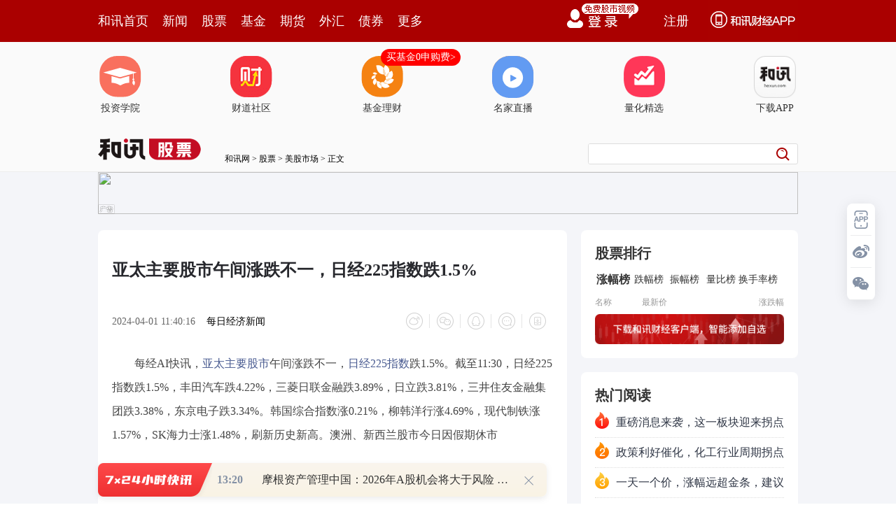

--- FILE ---
content_type: text/html;charset=GBK
request_url: https://opentool.hexun.com/MongodbNewsService/newsListPageByJson.jsp?id=187804274&s=10&cp=1&priority=0&callback=jQuery18306779381461829694_1768973437486&_=1768973452717
body_size: 26091
content:
jQuery18306779381461829694_1768973437486( {"totalNumber":64234,"totalPage":100,"currentPage":1,"result":[{"content":"PHA+MdTCMjHI1aOsus3Rts22ucvA7tPAzvWzxqOs1OfFzMv1wb8yMDAw0trJz9XHo6zX37P2tsDB\notDQx+mho9Ly1/LM7MDPw8DPwrX4o6y99tOwz+zU58XMOToxNSAtIDk6MjWjrL+qxcy687PJvbvB\nv8v1wb+jrLj2ucnTyMbkv8a0tDUw1bm/qr34uaWho9TnxczL9cG/yse6w8rCo6y0+rHtyaK7p7K7\nuNLXt9XHo6y2vNTatcjM+Muu1NnC8sjro6y1q9DQx+myu7j4u/q74aGjz8LO59bY0qqx5MG/ysez\nyb27wb+jrMTct/HKzbfF1vrWuMr91ti72DQxNTC148rHudi8/KOsyPTVvs7INDE1MKOssb7W3NPQ\nzfu8+zQyMDC146GjtbHPwtOms9a5ybT91cejrLGjs9bEzdDEtcjNu8bGNDIwMKOsuPa5yce/ysbA\nrcn9zqyz1sj9zOzU2bz1stahozwvcD4=","entitytime":"01/21 11:30","entityurl":"http://news.hexun.com/2026-01-21/223228423.html","id":223228423,"title":"和讯投顾李永熙：若站稳4150，本周有望见4200点"},{"content":"PGRpdiBjbGFzcz0icGFyYWdyYXBoIiBzdHlsZT0iLXdlYmtpdC10ZXh0LXN0cm9rZS13aWR0aDow\ncHg7YmFja2dyb3VuZC1jb2xvcjpyZ2IoMjU1LCAyNTUsIDI1NSk7Ym9yZGVyOjBweDtjb2xvcjpy\nZ2JhKDAsIDAsIDAsIDAuOSk7Zm9udC1mYW1pbHk6LWFwcGxlLXN5c3RlbSwgQmxpbmtNYWNTeXN0\nZW1Gb250LCAmcXVvdDtTZWdvZSBVSSZxdW90Oywgc3lzdGVtLXVpLCAtYXBwbGUtc3lzdGVtLCAm\ncXVvdDtTZWdvZSBVSSZxdW90OywgUm9ib3RvLCBVYnVudHUsIENhbnRhcmVsbCwgJnF1b3Q7Tm90\nbyBTYW5zJnF1b3Q7LCBzYW5zLXNlcmlmLCBBcmlhbCwgJnF1b3Q7UGluZ0ZhbmcgU0MmcXVvdDss\nICZxdW90O1NvdXJjZSBIYW4gU2FucyBTQyZxdW90OywgJnF1b3Q7TWljcm9zb2Z0IFlhSGVpIFVJ\nJnF1b3Q7LCAmcXVvdDtNaWNyb3NvZnQgWWFIZWkmcXVvdDssICZxdW90O05vdG8gU2FucyBDSksg\nU0MmcXVvdDssIHNhbnMtc2VyaWY7Zm9udC1mZWF0dXJlLXNldHRpbmdzOmluaGVyaXQ7Zm9udC1r\nZXJuaW5nOmluaGVyaXQ7Zm9udC1sYW5ndWFnZS1vdmVycmlkZTppbmhlcml0O2ZvbnQtb3B0aWNh\nbC1zaXppbmc6aW5oZXJpdDtmb250LXNpemUtYWRqdXN0OmluaGVyaXQ7Zm9udC1zaXplOjE2cHg7\nZm9udC1zdHJldGNoOmluaGVyaXQ7Zm9udC1zdHlsZTpub3JtYWw7Zm9udC12YXJpYW50LWFsdGVy\nbmF0ZXM6aW5oZXJpdDtmb250LXZhcmlhbnQtY2Fwczpub3JtYWw7Zm9udC12YXJpYW50LWVhc3Qt\nYXNpYW46aW5oZXJpdDtmb250LXZhcmlhbnQtZW1vamk6aW5oZXJpdDtmb250LXZhcmlhbnQtbGln\nYXR1cmVzOm5vcm1hbDtmb250LXZhcmlhbnQtbnVtZXJpYzppbmhlcml0O2ZvbnQtdmFyaWFudC1w\nb3NpdGlvbjppbmhlcml0O2ZvbnQtdmFyaWF0aW9uLXNldHRpbmdzOmluaGVyaXQ7Zm9udC13ZWln\naHQ6NDAwO2xldHRlci1zcGFjaW5nOjBweDtsaW5lLWhlaWdodDoyNnB4O21hcmdpbjowcHggMHB4\nIDE2cHg7bWF4LXdpZHRoOjEwMCU7b3JwaGFuczoyO3BhZGRpbmc6MHB4O3Njcm9sbGJhci1jb2xv\ncjp0cmFuc3BhcmVudCB0cmFuc3BhcmVudDt0ZXh0LWFsaWduOnN0YXJ0O3RleHQtZGVjb3JhdGlv\nbi1jb2xvcjppbml0aWFsO3RleHQtZGVjb3JhdGlvbi1zdHlsZTppbml0aWFsO3RleHQtZGVjb3Jh\ndGlvbi10aGlja25lc3M6aW5pdGlhbDt0ZXh0LWluZGVudDowcHg7dGV4dC1zaGFkb3c6bm9uZTt0\nZXh0LXRyYW5zZm9ybTpub25lO3ZlcnRpY2FsLWFsaWduOmJhc2VsaW5lO3doaXRlLXNwYWNlOnBy\nZS13cmFwO3dpZG93czoyO3dvcmQtYnJlYWs6YnJlYWstd29yZDt3b3JkLXNwYWNpbmc6MHB4OyI+\nvfHM7M7Sw8e4tMXMtNPI/bj2zqy2yNW5v6qhozwvZGl2PjxkaXYgY2xhc3M9InBhcmFncmFwaCIg\nc3R5bGU9Ii13ZWJraXQtdGV4dC1zdHJva2Utd2lkdGg6MHB4O2JhY2tncm91bmQtY29sb3I6cmdi\nKDI1NSwgMjU1LCAyNTUpO2JvcmRlcjowcHg7Y29sb3I6cmdiYSgwLCAwLCAwLCAwLjkpO2ZvbnQt\nZmFtaWx5Oi1hcHBsZS1zeXN0ZW0sIEJsaW5rTWFjU3lzdGVtRm9udCwgJnF1b3Q7U2Vnb2UgVUkm\ncXVvdDssIHN5c3RlbS11aSwgLWFwcGxlLXN5c3RlbSwgJnF1b3Q7U2Vnb2UgVUkmcXVvdDssIFJv\nYm90bywgVWJ1bnR1LCBDYW50YXJlbGwsICZxdW90O05vdG8gU2FucyZxdW90Oywgc2Fucy1zZXJp\nZiwgQXJpYWwsICZxdW90O1BpbmdGYW5nIFNDJnF1b3Q7LCAmcXVvdDtTb3VyY2UgSGFuIFNhbnMg\nU0MmcXVvdDssICZxdW90O01pY3Jvc29mdCBZYUhlaSBVSSZxdW90OywgJnF1b3Q7TWljcm9zb2Z0\nIFlhSGVpJnF1b3Q7LCAmcXVvdDtOb3RvIFNhbnMgQ0pLIFNDJnF1b3Q7LCBzYW5zLXNlcmlmO2Zv\nbnQtZmVhdHVyZS1zZXR0aW5nczppbmhlcml0O2ZvbnQta2VybmluZzppbmhlcml0O2ZvbnQtbGFu\nZ3VhZ2Utb3ZlcnJpZGU6aW5oZXJpdDtmb250LW9wdGljYWwtc2l6aW5nOmluaGVyaXQ7Zm9udC1z\naXplLWFkanVzdDppbmhlcml0O2ZvbnQtc2l6ZToxNnB4O2ZvbnQtc3RyZXRjaDppbmhlcml0O2Zv\nbnQtc3R5bGU6bm9ybWFsO2ZvbnQtdmFyaWFudC1hbHRlcm5hdGVzOmluaGVyaXQ7Zm9udC12YXJp\nYW50LWNhcHM6bm9ybWFsO2ZvbnQtdmFyaWFudC1lYXN0LWFzaWFuOmluaGVyaXQ7Zm9udC12YXJp\nYW50LWVtb2ppOmluaGVyaXQ7Zm9udC12YXJpYW50LWxpZ2F0dXJlczpub3JtYWw7Zm9udC12YXJp\nYW50LW51bWVyaWM6aW5oZXJpdDtmb250LXZhcmlhbnQtcG9zaXRpb246aW5oZXJpdDtmb250LXZh\ncmlhdGlvbi1zZXR0aW5nczppbmhlcml0O2ZvbnQtd2VpZ2h0OjQwMDtsZXR0ZXItc3BhY2luZzow\ncHg7bGluZS1oZWlnaHQ6MjZweDttYXJnaW46MHB4IDBweCAxNnB4O21heC13aWR0aDoxMDAlO29y\ncGhhbnM6MjtwYWRkaW5nOjBweDtzY3JvbGxiYXItY29sb3I6dHJhbnNwYXJlbnQgdHJhbnNwYXJl\nbnQ7dGV4dC1hbGlnbjpzdGFydDt0ZXh0LWRlY29yYXRpb24tY29sb3I6aW5pdGlhbDt0ZXh0LWRl\nY29yYXRpb24tc3R5bGU6aW5pdGlhbDt0ZXh0LWRlY29yYXRpb24tdGhpY2tuZXNzOmluaXRpYWw7\ndGV4dC1pbmRlbnQ6MHB4O3RleHQtc2hhZG93Om5vbmU7dGV4dC10cmFuc2Zvcm06bm9uZTt2ZXJ0\naWNhbC1hbGlnbjpiYXNlbGluZTt3aGl0ZS1zcGFjZTpwcmUtd3JhcDt3aWRvd3M6Mjt3b3JkLWJy\nZWFrOmJyZWFrLXdvcmQ7d29yZC1zcGFjaW5nOjBweDsiPr3xzOy1xMXMw+bG5Mq1z+C21Mflzvq8\n8rWlo6y1q7TztuDK/cjLxNrQxLXEzbS/4L/JxNy74bG7t8W086Gj0vLOqtfyzOzK0LOhs8rP1rPW\n0PjQ0Mfpo6y087zStrzG2rT9vfHM7MTcvfjSu7K9z/LJz9DeuLSjrLWryrW8ysnPvfHM7Mi019+z\n9sHL0ru49re0xsu+1qOsy/nS1KOsx7DBvczstPO80r/JxNy7ubGn09DPo837o6y1q7W9wcu98czs\no6y63LbgyMu/ycTcu+G4/LzTsa+526GjyLu2+KOszfnN+dTa1eLW1sqxuvKjrM+jzfu/ycTc1f3U\n2sfEyLu1vcC0oaM8L2Rpdj48ZGl2IGNsYXNzPSJwYXJhZ3JhcGgiIHN0eWxlPSItd2Via2l0LXRl\neHQtc3Ryb2tlLXdpZHRoOjBweDtiYWNrZ3JvdW5kLWNvbG9yOnJnYigyNTUsIDI1NSwgMjU1KTti\nb3JkZXI6MHB4O2NvbG9yOnJnYmEoMCwgMCwgMCwgMC45KTtmb250LWZhbWlseTotYXBwbGUtc3lz\ndGVtLCBCbGlua01hY1N5c3RlbUZvbnQsICZxdW90O1NlZ29lIFVJJnF1b3Q7LCBzeXN0ZW0tdWks\nIC1hcHBsZS1zeXN0ZW0sICZxdW90O1NlZ29lIFVJJnF1b3Q7LCBSb2JvdG8sIFVidW50dSwgQ2Fu\ndGFyZWxsLCAmcXVvdDtOb3RvIFNhbnMmcXVvdDssIHNhbnMtc2VyaWYsIEFyaWFsLCAmcXVvdDtQ\naW5nRmFuZyBTQyZxdW90OywgJnF1b3Q7U291cmNlIEhhbiBTYW5zIFNDJnF1b3Q7LCAmcXVvdDtN\naWNyb3NvZnQgWWFIZWkgVUkmcXVvdDssICZxdW90O01pY3Jvc29mdCBZYUhlaSZxdW90OywgJnF1\nb3Q7Tm90byBTYW5zIENKSyBTQyZxdW90Oywgc2Fucy1zZXJpZjtmb250LWZlYXR1cmUtc2V0dGlu\nZ3M6aW5oZXJpdDtmb250LWtlcm5pbmc6aW5oZXJpdDtmb250LWxhbmd1YWdlLW92ZXJyaWRlOmlu\naGVyaXQ7Zm9udC1vcHRpY2FsLXNpemluZzppbmhlcml0O2ZvbnQtc2l6ZS1hZGp1c3Q6aW5oZXJp\ndDtmb250LXNpemU6MTZweDtmb250LXN0cmV0Y2g6aW5oZXJpdDtmb250LXN0eWxlOm5vcm1hbDtm\nb250LXZhcmlhbnQtYWx0ZXJuYXRlczppbmhlcml0O2ZvbnQtdmFyaWFudC1jYXBzOm5vcm1hbDtm\nb250LXZhcmlhbnQtZWFzdC1hc2lhbjppbmhlcml0O2ZvbnQtdmFyaWFudC1lbW9qaTppbmhlcml0\nO2ZvbnQtdmFyaWFudC1saWdhdHVyZXM6bm9ybWFsO2ZvbnQtdmFyaWFudC1udW1lcmljOmluaGVy\naXQ7Zm9udC12YXJpYW50LXBvc2l0aW9uOmluaGVyaXQ7Zm9udC12YXJpYXRpb24tc2V0dGluZ3M6\naW5oZXJpdDtmb250LXdlaWdodDo0MDA7bGV0dGVyLXNwYWNpbmc6MHB4O2xpbmUtaGVpZ2h0OjI2\ncHg7bWFyZ2luOjBweCAwcHggMTZweDttYXgtd2lkdGg6MTAwJTtvcnBoYW5zOjI7cGFkZGluZzow\ncHg7c2Nyb2xsYmFyLWNvbG9yOnRyYW5zcGFyZW50IHRyYW5zcGFyZW50O3RleHQtYWxpZ246c3Rh\ncnQ7dGV4dC1kZWNvcmF0aW9uLWNvbG9yOmluaXRpYWw7dGV4dC1kZWNvcmF0aW9uLXN0eWxlOmlu\naXRpYWw7dGV4dC1kZWNvcmF0aW9uLXRoaWNrbmVzczppbml0aWFsO3RleHQtaW5kZW50OjBweDt0\nZXh0LXNoYWRvdzpub25lO3RleHQtdHJhbnNmb3JtOm5vbmU7dmVydGljYWwtYWxpZ246YmFzZWxp\nbmU7d2hpdGUtc3BhY2U6cHJlLXdyYXA7d2lkb3dzOjI7d29yZC1icmVhazpicmVhay13b3JkO3dv\ncmQtc3BhY2luZzowcHg7Ij7O0sPHz8jAtL+01rjK/bLjw+a1xMr9vt2ho73xzOzT0DIxMzm80snP\n1cejrDI5MTi80s/Ctfiho9Ta1/LM7LXEuLTFzMrTxrXW0KOsztLS0b6tzOG1vb3xzOy087jFwsq7\n4bPKz9a31ruvuPG+1qOs1+7W1b3hufu/ycTcyscyMDAwtuC80snP1cehojIwMDC24LzSz8K1+KGj\nw/fM7MrQs6G/ycTcu+HWubX4u/K8zND4z8K1+KOstau008r9vt2y48PmwLS/tKOsztK40L711fvM\n5b/JxNy7ucrHveG5udDUtcSjrMn11sGyu8XFs/3PwrX4vNLK/bvhuPy24KGjztK+9bXD1rjK/dTa\n1eK49s671sPI57n7xNyxwNK7z8K3tLb4uPy6w6Os1OfFzMi3yrXT0LHAxcy8o8/zo6y1q86yxczT\n1sCtwcu72MC0oaO009X7zOXGvb75ucm829ffysbAtL+0o6zO0rj2yMu+9bXD1eK49s671sO1xL/V\nvOSyu8yrubuho7WxyLujrNXi1rvKx87StcTP67eoo6zO0sjPzqqyu8jnz8ixwM/CyKWjrNXi0fm6\n89D4t7S1r7vhuPzT0MGmtsiho7b4x9K98czsytCzocrHt8XBv7XEo6y009a4yv294bm519/KxsC0\nv7SjrMbkyrWyorK7usO/tKGjyOe5+9PD0ru49sjLwLTQzsjdo6y+zcrHyc/Vx8v1wb+hos/Ctfi3\nxcG/o6zLtcP30ru1qdPQt7S1r6OswO/D5rXE18q98L7Nz+uz9sC0oaPV4tKy1KTKvtfFtbHHsM67\n1sO/ycTcu7nDu9PQ1rm1+KGjztLDx8P3zOzPyLnbsuzSu8/CMjDM7M/fuL29/LXEtda/ubPMtsih\nozwvZGl2PjxkaXYgY2xhc3M9InBhcmFncmFwaCIgc3R5bGU9Ii13ZWJraXQtdGV4dC1zdHJva2Ut\nd2lkdGg6MHB4O2JhY2tncm91bmQtY29sb3I6cmdiKDI1NSwgMjU1LCAyNTUpO2JvcmRlcjowcHg7\nY29sb3I6cmdiYSgwLCAwLCAwLCAwLjkpO2ZvbnQtZmFtaWx5Oi1hcHBsZS1zeXN0ZW0sIEJsaW5r\nTWFjU3lzdGVtRm9udCwgJnF1b3Q7U2Vnb2UgVUkmcXVvdDssIHN5c3RlbS11aSwgLWFwcGxlLXN5\nc3RlbSwgJnF1b3Q7U2Vnb2UgVUkmcXVvdDssIFJvYm90bywgVWJ1bnR1LCBDYW50YXJlbGwsICZx\ndW90O05vdG8gU2FucyZxdW90Oywgc2Fucy1zZXJpZiwgQXJpYWwsICZxdW90O1BpbmdGYW5nIFND\nJnF1b3Q7LCAmcXVvdDtTb3VyY2UgSGFuIFNhbnMgU0MmcXVvdDssICZxdW90O01pY3Jvc29mdCBZ\nYUhlaSBVSSZxdW90OywgJnF1b3Q7TWljcm9zb2Z0IFlhSGVpJnF1b3Q7LCAmcXVvdDtOb3RvIFNh\nbnMgQ0pLIFNDJnF1b3Q7LCBzYW5zLXNlcmlmO2ZvbnQtZmVhdHVyZS1zZXR0aW5nczppbmhlcml0\nO2ZvbnQta2VybmluZzppbmhlcml0O2ZvbnQtbGFuZ3VhZ2Utb3ZlcnJpZGU6aW5oZXJpdDtmb250\nLW9wdGljYWwtc2l6aW5nOmluaGVyaXQ7Zm9udC1zaXplLWFkanVzdDppbmhlcml0O2ZvbnQtc2l6\nZToxNnB4O2ZvbnQtc3RyZXRjaDppbmhlcml0O2ZvbnQtc3R5bGU6bm9ybWFsO2ZvbnQtdmFyaWFu\ndC1hbHRlcm5hdGVzOmluaGVyaXQ7Zm9udC12YXJpYW50LWNhcHM6bm9ybWFsO2ZvbnQtdmFyaWFu\ndC1lYXN0LWFzaWFuOmluaGVyaXQ7Zm9udC12YXJpYW50LWVtb2ppOmluaGVyaXQ7Zm9udC12YXJp\nYW50LWxpZ2F0dXJlczpub3JtYWw7Zm9udC12YXJpYW50LW51bWVyaWM6aW5oZXJpdDtmb250LXZh\ncmlhbnQtcG9zaXRpb246aW5oZXJpdDtmb250LXZhcmlhdGlvbi1zZXR0aW5nczppbmhlcml0O2Zv\nbnQtd2VpZ2h0OjQwMDtsZXR0ZXItc3BhY2luZzowcHg7bGluZS1oZWlnaHQ6MjZweDttYXJnaW46\nMHB4IDBweCAxNnB4O21heC13aWR0aDoxMDAlO29ycGhhbnM6MjtwYWRkaW5nOjBweDtzY3JvbGxi\nYXItY29sb3I6dHJhbnNwYXJlbnQgdHJhbnNwYXJlbnQ7dGV4dC1hbGlnbjpzdGFydDt0ZXh0LWRl\nY29yYXRpb24tY29sb3I6aW5pdGlhbDt0ZXh0LWRlY29yYXRpb24tc3R5bGU6aW5pdGlhbDt0ZXh0\nLWRlY29yYXRpb24tdGhpY2tuZXNzOmluaXRpYWw7dGV4dC1pbmRlbnQ6MHB4O3RleHQtc2hhZG93\nOm5vbmU7dGV4dC10cmFuc2Zvcm06bm9uZTt2ZXJ0aWNhbC1hbGlnbjpiYXNlbGluZTt3aGl0ZS1z\ncGFjZTpwcmUtd3JhcDt3aWRvd3M6Mjt3b3JkLWJyZWFrOmJyZWFrLXdvcmQ7d29yZC1zcGFjaW5n\nOjBweDsiPtTZwLS/tMfp0Pey48PmoaPH6dD30tG+rcGs0PjPwr21wcs2zOyho7vYucvJz9bc0ru1\nxLi0xczK08a1o6zO0szhtb25/b3Xts7Q1Lalsr+1xNDFusXKx77ewb+8077e1fCho7DR1eK49rHq\n17y3xbW9MdTCMTTI1bXExczW0KOsxOO74beiz9a3x7Ojzse6z6Gj1eK78tDtxNyw79b6tPO80rj8\nusO12MDtveK917bO0NS2pbK/tcTM2NX3oaPS8s6qx/fKxtTaveHK+Naux7CjrM35zfm74bDpy+bX\nxb7nwdKyqLavo6y1q9Xi1rvKx7bMxtq1xL3Xts7Q1Lalsr/QxbrFoaPH6dD3vfHM7MrHzcuzsbXE\ntdrLxMzso6y008r9vt3Jz7+0o6y4ure0wKHV/dTau7q6zaGj1+7Rz9bYtcTKsbryysfJz9bcy8Sj\nrNPQNjO80qO71tzO5TQ2vNKju9bc0rsyM7zSo7u98czsMTa80qGjtdiw5bXEwfe2r9DU1f3U2sL9\nwv3KzbfFo6y1q9Xi0KnB97av0NSz9sC0uvOjrLKiw7vT0Lyx09qz5cjrs6HE2qOstvjKx9Gh1PHU\n2r3HwuTA78zy88LJy7/aoaPL+dLUztK98czsuPjFzMPmzPnBy9K7uPax6sepoaqhqsSjuv212LT4\noaPV+8zlxczD5rj4yMu1xLjQvvW63LjuwdGjrLi6t7TAocvkyLvT0Mv5vPW7uqOstauz9sC0tcTX\nyr3w0aHU8c/IudvN+6Ostviyu8rHvLHT2sjrs6Gho9Xiy7XD97Wxx7DOu9bDtcTR3dLvyse+1rK/\ntcSjrLD8wKjX8szs0rvQqbe0usvFzMPmtcTXyr3wo6zS8s6qs/bT2rzxsePSy7XE0MTMrMilwMy1\n2LDlo6y1q8O709DIy7340ruyvdb6uaWho73xzOy/qr7Ws/bAtLrzo6y087bgyv3Xyr3w0aHU8cHL\nuO7I4sDrs6GjrNb30qq8r9bQ1NrJzNK1ur3M7LDlv+mhozwvZGl2PjxkaXYgY2xhc3M9InBhcmFn\ncmFwaCIgc3R5bGU9Ii13ZWJraXQtdGV4dC1zdHJva2Utd2lkdGg6MHB4O2JhY2tncm91bmQtY29s\nb3I6cmdiKDI1NSwgMjU1LCAyNTUpO2JvcmRlcjowcHg7Y29sb3I6cmdiYSgwLCAwLCAwLCAwLjkp\nO2ZvbnQtZmFtaWx5Oi1hcHBsZS1zeXN0ZW0sIEJsaW5rTWFjU3lzdGVtRm9udCwgJnF1b3Q7U2Vn\nb2UgVUkmcXVvdDssIHN5c3RlbS11aSwgLWFwcGxlLXN5c3RlbSwgJnF1b3Q7U2Vnb2UgVUkmcXVv\ndDssIFJvYm90bywgVWJ1bnR1LCBDYW50YXJlbGwsICZxdW90O05vdG8gU2FucyZxdW90Oywgc2Fu\ncy1zZXJpZiwgQXJpYWwsICZxdW90O1BpbmdGYW5nIFNDJnF1b3Q7LCAmcXVvdDtTb3VyY2UgSGFu\nIFNhbnMgU0MmcXVvdDssICZxdW90O01pY3Jvc29mdCBZYUhlaSBVSSZxdW90OywgJnF1b3Q7TWlj\ncm9zb2Z0IFlhSGVpJnF1b3Q7LCAmcXVvdDtOb3RvIFNhbnMgQ0pLIFNDJnF1b3Q7LCBzYW5zLXNl\ncmlmO2ZvbnQtZmVhdHVyZS1zZXR0aW5nczppbmhlcml0O2ZvbnQta2VybmluZzppbmhlcml0O2Zv\nbnQtbGFuZ3VhZ2Utb3ZlcnJpZGU6aW5oZXJpdDtmb250LW9wdGljYWwtc2l6aW5nOmluaGVyaXQ7\nZm9udC1zaXplLWFkanVzdDppbmhlcml0O2ZvbnQtc2l6ZToxNnB4O2ZvbnQtc3RyZXRjaDppbmhl\ncml0O2ZvbnQtc3R5bGU6bm9ybWFsO2ZvbnQtdmFyaWFudC1hbHRlcm5hdGVzOmluaGVyaXQ7Zm9u\ndC12YXJpYW50LWNhcHM6bm9ybWFsO2ZvbnQtdmFyaWFudC1lYXN0LWFzaWFuOmluaGVyaXQ7Zm9u\ndC12YXJpYW50LWVtb2ppOmluaGVyaXQ7Zm9udC12YXJpYW50LWxpZ2F0dXJlczpub3JtYWw7Zm9u\ndC12YXJpYW50LW51bWVyaWM6aW5oZXJpdDtmb250LXZhcmlhbnQtcG9zaXRpb246aW5oZXJpdDtm\nb250LXZhcmlhdGlvbi1zZXR0aW5nczppbmhlcml0O2ZvbnQtd2VpZ2h0OjQwMDtsZXR0ZXItc3Bh\nY2luZzowcHg7bGluZS1oZWlnaHQ6MjZweDttYXJnaW46MHB4IDBweCAxNnB4O21heC13aWR0aDox\nMDAlO29ycGhhbnM6MjtwYWRkaW5nOjBweDtzY3JvbGxiYXItY29sb3I6dHJhbnNwYXJlbnQgdHJh\nbnNwYXJlbnQ7dGV4dC1hbGlnbjpzdGFydDt0ZXh0LWRlY29yYXRpb24tY29sb3I6aW5pdGlhbDt0\nZXh0LWRlY29yYXRpb24tc3R5bGU6aW5pdGlhbDt0ZXh0LWRlY29yYXRpb24tdGhpY2tuZXNzOmlu\naXRpYWw7dGV4dC1pbmRlbnQ6MHB4O3RleHQtc2hhZG93Om5vbmU7dGV4dC10cmFuc2Zvcm06bm9u\nZTt2ZXJ0aWNhbC1hbGlnbjpiYXNlbGluZTt3aGl0ZS1zcGFjZTpwcmUtd3JhcDt3aWRvd3M6Mjt3\nb3JkLWJyZWFrOmJyZWFrLXdvcmQ7d29yZC1zcGFjaW5nOjBweDsiPr3xzOy1xL7Wsr/R3dLvzOXP\n1tTa0rvQqbbAwaLC37yttcTGt9bW1tCjrNXi1NrX8szstcS4tMXMytPGtdbQ0rLM4bW9uf2ho8v8\nw8e4/Lbgtdizys/Ws/axp83FyvTQ1KOs1eLW1r7Wsr/R3dLvyse38bvhs8nOqtDH0MfWrrvwwcfU\nraOsztLDx9Do0qrC/cL9uPrX2aGjxL/HsNPQs6LK1LXEyMujrLWrwabBv7u5sru5u6Osw7vT0M78\n0v24/LbgyMu808jroaPL+8PH0OjSqtTa0MLAz8zissTWrrzksru2z9XbzNqho8jnufvAz8zissTQ\n3ri0waa2yLK7x7+jrNfKvfC/ycTcu+HB98/y1+jBprj80KG1xLe9z/Kju8jnufvAz8zissTQ3ri0\nu9jB98Gmtsi9z8e/o6zQwszissTSsrvhsbuz6dGqoaPV4rzIv8nS1MrH9c71zrDludjPtaOs0rK/\nydLUyse5ssn6udjPtaOs1eK+zcrHx+nQ99bcxtqho9K7sr+31tfKvfDUuNLiytS07dDCzOKyxKOs\nwe3Su7K/t9bXyr3w1PK21MDPzOKyxMTuxO6yu838oaO7udPQ0ruyv7fW18q98LHIvc+998n3o6zR\nodTxs6HN4rnbzfujrL+0v7TLrdOuwcvU2bzTyOuho8v50tS98czsxczD5rj4yMu1xLjQvvW63MSj\nuv2jrMDPzOKyxLu509DIy7K7y8DQxKOs0MLM4rLE0rLDu9PQzNix8Me/tcSx7c/WoaM8L2Rpdj48\nZGl2IGNsYXNzPSJwYXJhZ3JhcGgiIHN0eWxlPSItd2Via2l0LXRleHQtc3Ryb2tlLXdpZHRoOjBw\neDtiYWNrZ3JvdW5kLWNvbG9yOnJnYigyNTUsIDI1NSwgMjU1KTtib3JkZXI6MHB4O2NvbG9yOnJn\nYmEoMCwgMCwgMCwgMC45KTtmb250LWZhbWlseTotYXBwbGUtc3lzdGVtLCBCbGlua01hY1N5c3Rl\nbUZvbnQsICZxdW90O1NlZ29lIFVJJnF1b3Q7LCBzeXN0ZW0tdWksIC1hcHBsZS1zeXN0ZW0sICZx\ndW90O1NlZ29lIFVJJnF1b3Q7LCBSb2JvdG8sIFVidW50dSwgQ2FudGFyZWxsLCAmcXVvdDtOb3Rv\nIFNhbnMmcXVvdDssIHNhbnMtc2VyaWYsIEFyaWFsLCAmcXVvdDtQaW5nRmFuZyBTQyZxdW90Oywg\nJnF1b3Q7U291cmNlIEhhbiBTYW5zIFNDJnF1b3Q7LCAmcXVvdDtNaWNyb3NvZnQgWWFIZWkgVUkm\ncXVvdDssICZxdW90O01pY3Jvc29mdCBZYUhlaSZxdW90OywgJnF1b3Q7Tm90byBTYW5zIENKSyBT\nQyZxdW90Oywgc2Fucy1zZXJpZjtmb250LWZlYXR1cmUtc2V0dGluZ3M6aW5oZXJpdDtmb250LWtl\ncm5pbmc6aW5oZXJpdDtmb250LWxhbmd1YWdlLW92ZXJyaWRlOmluaGVyaXQ7Zm9udC1vcHRpY2Fs\nLXNpemluZzppbmhlcml0O2ZvbnQtc2l6ZS1hZGp1c3Q6aW5oZXJpdDtmb250LXNpemU6MTZweDtm\nb250LXN0cmV0Y2g6aW5oZXJpdDtmb250LXN0eWxlOm5vcm1hbDtmb250LXZhcmlhbnQtYWx0ZXJu\nYXRlczppbmhlcml0O2ZvbnQtdmFyaWFudC1jYXBzOm5vcm1hbDtmb250LXZhcmlhbnQtZWFzdC1h\nc2lhbjppbmhlcml0O2ZvbnQtdmFyaWFudC1lbW9qaTppbmhlcml0O2ZvbnQtdmFyaWFudC1saWdh\ndHVyZXM6bm9ybWFsO2ZvbnQtdmFyaWFudC1udW1lcmljOmluaGVyaXQ7Zm9udC12YXJpYW50LXBv\nc2l0aW9uOmluaGVyaXQ7Zm9udC12YXJpYXRpb24tc2V0dGluZ3M6aW5oZXJpdDtmb250LXdlaWdo\ndDo0MDA7bGV0dGVyLXNwYWNpbmc6MHB4O2xpbmUtaGVpZ2h0OjI2cHg7bWFyZ2luOjBweCAwcHgg\nMTZweDttYXgtd2lkdGg6MTAwJTtvcnBoYW5zOjI7cGFkZGluZzowcHg7c2Nyb2xsYmFyLWNvbG9y\nOnRyYW5zcGFyZW50IHRyYW5zcGFyZW50O3RleHQtYWxpZ246c3RhcnQ7dGV4dC1kZWNvcmF0aW9u\nLWNvbG9yOmluaXRpYWw7dGV4dC1kZWNvcmF0aW9uLXN0eWxlOmluaXRpYWw7dGV4dC1kZWNvcmF0\naW9uLXRoaWNrbmVzczppbml0aWFsO3RleHQtaW5kZW50OjBweDt0ZXh0LXNoYWRvdzpub25lO3Rl\neHQtdHJhbnNmb3JtOm5vbmU7dmVydGljYWwtYWxpZ246YmFzZWxpbmU7d2hpdGUtc3BhY2U6cHJl\nLXdyYXA7d2lkb3dzOjI7d29yZC1icmVhazpicmVhay13b3JkO3dvcmQtc3BhY2luZzowcHg7Ij69\n08/CwLSjrM7Sw8fU2s/CsOvW3NLAyLvSqrj619nQx9DH1q678MrHt/G74cHH1K2ho7K7xcWz/bTz\nvNK2vLK70NCjrNK7xvDN+c/C19+ho8v50tTD98zsx+nQ98Pmyc+/ydLUuduy7LXE09CjutK7yse9\n8czsx+nQ98PmydTOoru6us21xNDFusWjrL/VvOSw5cmxtcPDu8THw7TNtMHLo6zLtcP3v9a7xcfp\n0PfT0Mv5u7q94qGjw/fM7LnbsuzSu8/Cv9W3vcGmwb/Kx7fxu+G9+NK7sr3KzbfFo6zS1LywvfHM\n7MO709Cz9s/W0c/W2L/Wu8W1xMa31tajrMP3zOzKx7fx09a74bP2z9bQwrXEtdiw5aGjyOe5+7jf\ntsjO3sjLvdPBpqOsy7XD97/3x67Qp9Omu7nDu9PQzerIq73hyviho82syrGjrLnbsuzLrbj81ve2\nr6Osy63E3M780v2087bgyv3Xyr3woaOyu7ncyse15834sOW/6aGiyczStbq9zOyw5b/poaJBSdOm\n08Ow5b/po6y7ucrHxuTL+8LWtq+w5b/po6zLrcTc1NrSu7j2zrvWw9DOs8m24Mr918q98LXEus/B\npqOs1eLKx87Sw8fD98zs0qq4+tfZtcTW2LXjoaM8L2Rpdj48ZGl2IGNsYXNzPSJwYXJhZ3JhcGgi\nIHN0eWxlPSItd2Via2l0LXRleHQtc3Ryb2tlLXdpZHRoOjBweDtiYWNrZ3JvdW5kLWNvbG9yOnJn\nYigyNTUsIDI1NSwgMjU1KTtib3JkZXI6MHB4O2NvbG9yOnJnYmEoMCwgMCwgMCwgMC45KTtmb250\nLWZhbWlseTotYXBwbGUtc3lzdGVtLCBCbGlua01hY1N5c3RlbUZvbnQsICZxdW90O1NlZ29lIFVJ\nJnF1b3Q7LCBzeXN0ZW0tdWksIC1hcHBsZS1zeXN0ZW0sICZxdW90O1NlZ29lIFVJJnF1b3Q7LCBS\nb2JvdG8sIFVidW50dSwgQ2FudGFyZWxsLCAmcXVvdDtOb3RvIFNhbnMmcXVvdDssIHNhbnMtc2Vy\naWYsIEFyaWFsLCAmcXVvdDtQaW5nRmFuZyBTQyZxdW90OywgJnF1b3Q7U291cmNlIEhhbiBTYW5z\nIFNDJnF1b3Q7LCAmcXVvdDtNaWNyb3NvZnQgWWFIZWkgVUkmcXVvdDssICZxdW90O01pY3Jvc29m\ndCBZYUhlaSZxdW90OywgJnF1b3Q7Tm90byBTYW5zIENKSyBTQyZxdW90Oywgc2Fucy1zZXJpZjtm\nb250LWZlYXR1cmUtc2V0dGluZ3M6aW5oZXJpdDtmb250LWtlcm5pbmc6aW5oZXJpdDtmb250LWxh\nbmd1YWdlLW92ZXJyaWRlOmluaGVyaXQ7Zm9udC1vcHRpY2FsLXNpemluZzppbmhlcml0O2ZvbnQt\nc2l6ZS1hZGp1c3Q6aW5oZXJpdDtmb250LXNpemU6MTZweDtmb250LXN0cmV0Y2g6aW5oZXJpdDtm\nb250LXN0eWxlOm5vcm1hbDtmb250LXZhcmlhbnQtYWx0ZXJuYXRlczppbmhlcml0O2ZvbnQtdmFy\naWFudC1jYXBzOm5vcm1hbDtmb250LXZhcmlhbnQtZWFzdC1hc2lhbjppbmhlcml0O2ZvbnQtdmFy\naWFudC1lbW9qaTppbmhlcml0O2ZvbnQtdmFyaWFudC1saWdhdHVyZXM6bm9ybWFsO2ZvbnQtdmFy\naWFudC1udW1lcmljOmluaGVyaXQ7Zm9udC12YXJpYW50LXBvc2l0aW9uOmluaGVyaXQ7Zm9udC12\nYXJpYXRpb24tc2V0dGluZ3M6aW5oZXJpdDtmb250LXdlaWdodDo0MDA7bGV0dGVyLXNwYWNpbmc6\nMHB4O2xpbmUtaGVpZ2h0OjI2cHg7bWFyZ2luOjBweCAwcHggMTZweDttYXgtd2lkdGg6MTAwJTtv\ncnBoYW5zOjI7cGFkZGluZzowcHg7c2Nyb2xsYmFyLWNvbG9yOnRyYW5zcGFyZW50IHRyYW5zcGFy\nZW50O3RleHQtYWxpZ246c3RhcnQ7dGV4dC1kZWNvcmF0aW9uLWNvbG9yOmluaXRpYWw7dGV4dC1k\nZWNvcmF0aW9uLXN0eWxlOmluaXRpYWw7dGV4dC1kZWNvcmF0aW9uLXRoaWNrbmVzczppbml0aWFs\nO3RleHQtaW5kZW50OjBweDt0ZXh0LXNoYWRvdzpub25lO3RleHQtdHJhbnNmb3JtOm5vbmU7dmVy\ndGljYWwtYWxpZ246YmFzZWxpbmU7d2hpdGUtc3BhY2U6cHJlLXdyYXA7d2lkb3dzOjI7d29yZC1i\ncmVhazpicmVhay13b3JkO3dvcmQtc3BhY2luZzowcHg7Ij7U2cC0v7TM4rLEsuPD5qGjyczStbq9\nzOyw5b/p1NrX8szstcS4tMXMytPGtdbQzOG1vbn9o6zO0r+0tb263LbgyMvIpdf2t7S6y6OstavD\nu9PQ0ru49sjLxNyw0dDeuLTBprbIwK21vdXHzaOw5cnPo6zLtcP30N64tMGmtsi9z8j1o6y087zS\n1rvUuNLivPGx49LLo6yyu9S40uK908GmoaO98czsv6q+1rXEz8K1+LKisrvS4s3io6zO0tTa1/LM\n7LXEuLTFzMrTxrXW0NKyzOG1vbn9oaPP1tTa09DSu7K/t9bIy7/JxNzIz86qo6zX986qs6y8trTz\n1vfP36OsyczStbq9zOy087jFwsqyu7vhQcmxoaPO0tKyysfV4rj2udu146OstavL/LXEwt+8rdLR\nvq2x5MHLo6y009LUx7C1xNb3yf3C37ytseSzycHLzrTAtL/JxNzX37Ostfi3tLXEwt+8raGjyOe5\n+9Kq19+zrLX4t7S1xMLfvK2jrMrXz8jQ6NKq1rm1+NDFusWho7TTxczD5sC0v7SjrLrctuDJzNK1\nur3M7Ma31tbU2tfyzOzG887IuvOjrL3xzOy9+NK7sr3P8s/Ct8XBv8bGzruho7u7vuS7sMu1o6y0\n08jVS8/fwLS/tKOsv7Syu7W9xvPOyLyjz/Oho9K7ysfDu9PQy/XBv6Ostv7Kx8O709DWubX4oaPL\n+dLUztK+9bXDz8i1yNa5tfjQxbrFs/bP1rrzo6zU2cy4yczStbq9zOy72MH30N64tLXEzsrM4rvh\nuPy6w6GjPC9kaXY+PGRpdiBjbGFzcz0icGFyYWdyYXBoIiBzdHlsZT0iLXdlYmtpdC10ZXh0LXN0\ncm9rZS13aWR0aDowcHg7YmFja2dyb3VuZC1jb2xvcjpyZ2IoMjU1LCAyNTUsIDI1NSk7Ym9yZGVy\nOjBweDtjb2xvcjpyZ2JhKDAsIDAsIDAsIDAuOSk7Zm9udC1mYW1pbHk6LWFwcGxlLXN5c3RlbSwg\nQmxpbmtNYWNTeXN0ZW1Gb250LCAmcXVvdDtTZWdvZSBVSSZxdW90Oywgc3lzdGVtLXVpLCAtYXBw\nbGUtc3lzdGVtLCAmcXVvdDtTZWdvZSBVSSZxdW90OywgUm9ib3RvLCBVYnVudHUsIENhbnRhcmVs\nbCwgJnF1b3Q7Tm90byBTYW5zJnF1b3Q7LCBzYW5zLXNlcmlmLCBBcmlhbCwgJnF1b3Q7UGluZ0Zh\nbmcgU0MmcXVvdDssICZxdW90O1NvdXJjZSBIYW4gU2FucyBTQyZxdW90OywgJnF1b3Q7TWljcm9z\nb2Z0IFlhSGVpIFVJJnF1b3Q7LCAmcXVvdDtNaWNyb3NvZnQgWWFIZWkmcXVvdDssICZxdW90O05v\ndG8gU2FucyBDSksgU0MmcXVvdDssIHNhbnMtc2VyaWY7Zm9udC1mZWF0dXJlLXNldHRpbmdzOmlu\naGVyaXQ7Zm9udC1rZXJuaW5nOmluaGVyaXQ7Zm9udC1sYW5ndWFnZS1vdmVycmlkZTppbmhlcml0\nO2ZvbnQtb3B0aWNhbC1zaXppbmc6aW5oZXJpdDtmb250LXNpemUtYWRqdXN0OmluaGVyaXQ7Zm9u\ndC1zaXplOjE2cHg7Zm9udC1zdHJldGNoOmluaGVyaXQ7Zm9udC1zdHlsZTpub3JtYWw7Zm9udC12\nYXJpYW50LWFsdGVybmF0ZXM6aW5oZXJpdDtmb250LXZhcmlhbnQtY2Fwczpub3JtYWw7Zm9udC12\nYXJpYW50LWVhc3QtYXNpYW46aW5oZXJpdDtmb250LXZhcmlhbnQtZW1vamk6aW5oZXJpdDtmb250\nLXZhcmlhbnQtbGlnYXR1cmVzOm5vcm1hbDtmb250LXZhcmlhbnQtbnVtZXJpYzppbmhlcml0O2Zv\nbnQtdmFyaWFudC1wb3NpdGlvbjppbmhlcml0O2ZvbnQtdmFyaWF0aW9uLXNldHRpbmdzOmluaGVy\naXQ7Zm9udC13ZWlnaHQ6NDAwO2xldHRlci1zcGFjaW5nOjBweDtsaW5lLWhlaWdodDoyNnB4O21h\ncmdpbjowcHggMHB4IDE2cHg7bWF4LXdpZHRoOjEwMCU7b3JwaGFuczoyO3BhZGRpbmc6MHB4O3Nj\ncm9sbGJhci1jb2xvcjp0cmFuc3BhcmVudCB0cmFuc3BhcmVudDt0ZXh0LWFsaWduOnN0YXJ0O3Rl\neHQtZGVjb3JhdGlvbi1jb2xvcjppbml0aWFsO3RleHQtZGVjb3JhdGlvbi1zdHlsZTppbml0aWFs\nO3RleHQtZGVjb3JhdGlvbi10aGlja25lc3M6aW5pdGlhbDt0ZXh0LWluZGVudDowcHg7dGV4dC1z\naGFkb3c6bm9uZTt0ZXh0LXRyYW5zZm9ybTpub25lO3ZlcnRpY2FsLWFsaWduOmJhc2VsaW5lO3do\naXRlLXNwYWNlOnByZS13cmFwO3dpZG93czoyO3dvcmQtYnJlYWs6YnJlYWstd29yZDt3b3JkLXNw\nYWNpbmc6MHB4OyI+QUnTptPDsOW/6c/gttS4/Mj10rvQqaOsusvQxMa31ta1xMm40aHQ1MO709DJ\nzNK1ur3M7MTHw7S24KOstau74dPQvtayv9Hd0u+jrLj8z/HKx7GnzcWho7XnzfjM4rLE1NrO0tXi\nwO+xu7HqvMfOqrn9tsnQ1MzissSjrMv8ta7J+tPayczStbq9zOy8+7al1q7I1aOs0rK1rsn609rW\nuMr9vPu2pdauyNWho8S/x7C/ydLUuPjL/Mz5yc/Q3ri0us2xp83FtcSx6sepo6zXyr3wwffI69fo\nwabP4LbUvc/QoaOstavL/NDo0qqyu7bPse3P1qGisru2z7Os1KTG2qOsssXE3M780v3BxsnL18q9\n8KGjztLDx7/J0tTPyLj619nSu8/Co6zHsMXFu/mxvsrHwb+7r9ChxrGjrMOqtePW99Kquduy7NK7\n0Kmxp83FtcTI3cG/tPPGsaOszrLFzLP2z9bVqLDlus3HwMXco6zD98zsuduy7NK7z8LKx7fx09C4\nure0wKGhozwvZGl2PjxkaXYgY2xhc3M9InBhcmFncmFwaCIgc3R5bGU9Ii13ZWJraXQtdGV4dC1z\ndHJva2Utd2lkdGg6MHB4O2JhY2tncm91bmQtY29sb3I6cmdiKDI1NSwgMjU1LCAyNTUpO2JvcmRl\ncjowcHg7Y29sb3I6cmdiYSgwLCAwLCAwLCAwLjkpO2ZvbnQtZmFtaWx5Oi1hcHBsZS1zeXN0ZW0s\nIEJsaW5rTWFjU3lzdGVtRm9udCwgJnF1b3Q7U2Vnb2UgVUkmcXVvdDssIHN5c3RlbS11aSwgLWFw\ncGxlLXN5c3RlbSwgJnF1b3Q7U2Vnb2UgVUkmcXVvdDssIFJvYm90bywgVWJ1bnR1LCBDYW50YXJl\nbGwsICZxdW90O05vdG8gU2FucyZxdW90Oywgc2Fucy1zZXJpZiwgQXJpYWwsICZxdW90O1BpbmdG\nYW5nIFNDJnF1b3Q7LCAmcXVvdDtTb3VyY2UgSGFuIFNhbnMgU0MmcXVvdDssICZxdW90O01pY3Jv\nc29mdCBZYUhlaSBVSSZxdW90OywgJnF1b3Q7TWljcm9zb2Z0IFlhSGVpJnF1b3Q7LCAmcXVvdDtO\nb3RvIFNhbnMgQ0pLIFNDJnF1b3Q7LCBzYW5zLXNlcmlmO2ZvbnQtZmVhdHVyZS1zZXR0aW5nczpp\nbmhlcml0O2ZvbnQta2VybmluZzppbmhlcml0O2ZvbnQtbGFuZ3VhZ2Utb3ZlcnJpZGU6aW5oZXJp\ndDtmb250LW9wdGljYWwtc2l6aW5nOmluaGVyaXQ7Zm9udC1zaXplLWFkanVzdDppbmhlcml0O2Zv\nbnQtc2l6ZToxNnB4O2ZvbnQtc3RyZXRjaDppbmhlcml0O2ZvbnQtc3R5bGU6bm9ybWFsO2ZvbnQt\ndmFyaWFudC1hbHRlcm5hdGVzOmluaGVyaXQ7Zm9udC12YXJpYW50LWNhcHM6bm9ybWFsO2ZvbnQt\ndmFyaWFudC1lYXN0LWFzaWFuOmluaGVyaXQ7Zm9udC12YXJpYW50LWVtb2ppOmluaGVyaXQ7Zm9u\ndC12YXJpYW50LWxpZ2F0dXJlczpub3JtYWw7Zm9udC12YXJpYW50LW51bWVyaWM6aW5oZXJpdDtm\nb250LXZhcmlhbnQtcG9zaXRpb246aW5oZXJpdDtmb250LXZhcmlhdGlvbi1zZXR0aW5nczppbmhl\ncml0O2ZvbnQtd2VpZ2h0OjQwMDtsZXR0ZXItc3BhY2luZzowcHg7bGluZS1oZWlnaHQ6MjZweDtt\nYXJnaW46MHB4IDBweCAxNnB4O21heC13aWR0aDoxMDAlO29ycGhhbnM6MjtwYWRkaW5nOjBweDtz\nY3JvbGxiYXItY29sb3I6cmdiYSgwLCAwLCAwLCAwLjI1KSByZ2JhKDAsIDAsIDAsIDApO3RleHQt\nYWxpZ246c3RhcnQ7dGV4dC1kZWNvcmF0aW9uLWNvbG9yOmluaXRpYWw7dGV4dC1kZWNvcmF0aW9u\nLXN0eWxlOmluaXRpYWw7dGV4dC1kZWNvcmF0aW9uLXRoaWNrbmVzczppbml0aWFsO3RleHQtaW5k\nZW50OjBweDt0ZXh0LXNoYWRvdzpub25lO3RleHQtdHJhbnNmb3JtOm5vbmU7dmVydGljYWwtYWxp\nZ246YmFzZWxpbmU7d2hpdGUtc3BhY2U6cHJlLXdyYXA7d2lkb3dzOjI7d29yZC1icmVhazpicmVh\nay13b3JkO3dvcmQtc3BhY2luZzowcHg7Ij6/xry8sOW/6aOs1vfSqsrHsr+31tC+xqyjrL3xzOzU\n58nP09DSu9Cp18q98M22yOujrLWr0vLOqta4yv3Mq8j1o6zL+dLUs/bP1sHLu9jC5KGj1eLM9c/f\nsPO2qNa4yv2jrNffx/fKxqOsxL/HsMjLxvjP4LbUsrvX46Os0vLOqsv8w7vT0Mfp0PfGsaGjy+TI\nu82ozajGt9bW09DSu9Cp18q98O2hvfjIpaOstavSssO709C34teh1cfNo7Dlo6zL+dLUttSzoc3i\n18q98LXEusXV2cGm0rKyu7m7oaPOtMC0v8nE3Lj8ysq6z7TTx/fKxr3Htsi/tLT9o6zI57n71rjK\n/b3PyPWjrMv7w8fX38bwwLS1xMTRtsjSsrHIvc+086GjPC9kaXY+","entitytime":"01/21 10:25","entityurl":"http://news.hexun.com/2026-01-21/223227740.html","id":223227740,"title":"和讯投顾刘雨：1月20日市场复盘"},{"content":"PHA+oaGhocXz09HDx6OsvfHM7NTbw8fAtMHEwcTG2siooaPG2siotb2118rHyrLDtKO/vPK1pcC0\ny7WjrMbayKi+zcrHuPjE49K7uPbU2s60wLTEs7j2yrG85NLU1ri2qLzbuPHC8sL0xLPW1tfKsvq1\nxMiowPuho7HIyOe/tNXHxtrIqKOsvs26w7HIxOPIpbLLytCzocLy1u3I4qGjz9bU2tbtyOK827jx\nsePSy6OsxOO1o9DE0tS687vh1ce826Os09rKx7rNwvTW7cjitcTAz831x6nBy7j2us/UvKGjxOO4\ntrj4wM/N9TEwML/px67X986qyKjA+73wo6zUvLao0rvE6rrzv8nS1DEwMDC/6ceutcS827jxwvLL\n+9K7zbfW7aGj1eK+zcrH0ru33b+01cfG2siooaM8L3A+PHA+oaGhobzZyejSu8TquvPW7cji1ce1\nvcHLMTIwML/px66jrMTHxOO+zb/J0tTTwzEwMDC/6ceusNHW7cLyu9jAtKOs16rK1tK7wvSjrMfh\ny8nXrDIwML/px66ho7WryOe5+9btyOK1+LW9wcs4MDC/6ceuo6zE477Nv8nS1NGh1PGyu8Lyo6zX\n7rbg0rK+zb/3tfTExzEwML/px661xMiowPu98KGjPC9wPjxwPqGhoaHT0L+01cfG2sioo6y1sci7\n0rLT0L+0tfjG2siooaOw0b3Hyau7u9K7z8KjrLzZyejE48rHwvTW7cjitcTAz7Dlo6y+9bXD0rvE\n6rrz1u3I4rzbuPG74bX4o6zT2srHus3Az831x6nBy9K7t92/tLX4xtrIqLrP1LyjrM2s0fm4tsHL\nMTAwv+nHrrXEyKjA+73wo6zUvLao0rvE6rrzsLTV1TEwMDC/6ceutcS827jxsNHW7cL0uPjAz831\noaPI57n71u3I4tXmtcS1+MHLo6zE477N16zBy6O7yOe5+9XHwcujrMTjvs2yu8L0o6zX7rbg0rK+\nzb/3tfTExzEwML/px66hozwvcD48cD6hoaGhxtrIqLu5t9bOqsW3yr26zcPAyr3BvdbWoaPFt8q9\nxtrIqL7Nz/HX+Lvws7WjrNa7xNzU2rrP1Ly1vcbayrGyxcTc0NDIqKO7tvjDwMq9xtrIqL7Nz/HX\n+Mb7s7WjrNTaus/UvLW9xtrI1daux7C1xMjOus7Ksbzktry/ydLU0NDIqKGj0vK0y6Osw8DKvcba\nyKi1xMiowPu98M2os6O4/LjfoaM8L3A+PHA+oaGhocz9tb3V4sDvo6y63LbgxfPT0b/JxNy74b71\ntcPG2sious08YSBocmVmPSdodHRwOi8vZnV0dXJlcy5oZXh1bi5jb20nIHRhcmdldD0nX2JsYW5r\nJz7G2rv1PC9hPrrcz/GjrMbkyrXL/MPHsu6x8LrctPOho8bau/W+zc/xxOO6zcWpw/GyrrKux6nB\ny7j2us/NrKOs1Ly2qMfvzOzS1DO/6ceu0ru977XEvNu48cLyy/sxMDAwve+088PXoaPI57n7x+/M\n7MPXvNu1+LW9wcsyv+nHrqOsxOO+zb/3wcuju8jnufvVx7W9NL/px66jrMTjvs3XrMHLoaPS8s6q\nus/NrMv4y8DBy7zbuPGjrMTjsdjQ67C01dXUvLaoubrC8qGjxtq79bXEsb7WysrHzOHHsMv4tqjO\ntMC0vNu48aOsueax3LK7yLe2qNDUo6y+zc/xxanD8bXE0+rJoaGixvPStbXEPGEgaHJlZj0naHR0\ncDovL2luc3VyYW5jZS5oZXh1bi5jb20vJyB0YXJnZXQ9J19ibGFuayc+saPP1TwvYT6ho7b4xtrI\nqNTysrvNrKOsy/y4+LXEysfIqMD7tviyu8rH0uXO8aGjscjI58eww+bC8tbtyOK1xMD919OjrMTj\nwvLBy7+01cfG2sioo6y1vcbayrHW7cji1cfBy8Tjv8nS1NGh1PHC8qOstfjBy8Tjvs2yu8Lyo6zX\n7rbgv/e19MiowPu98KGjy/nS1MbayKi1xLfnz9XP4LbUv8m/2KOsytXS5si0v8nE3LrctPOhozwv\ncD48cD6hoaGhsru5/aOsxtrIqM6qyrLDtLvhsbuzxtf3obDX7s6jz9W1xL3wyNq5pL7fobHE2KO/\nytfPyKOsxtrIqMrH09DKsbzkz97WxrXEo6y+zc/xxaPEzNPQsaPWysbaoaPUvb3Tvfy1vcbayNWj\nrMbayKi1xLzb1rW+zdS9tc2ho8jnufu1vcbayrG5ycaxw7vVx7W91Ly2qLzbuPGjrMTExcLWu7Lu\n0ru146OsxOO1xMbayKi+zdf3t8/By6OsyKjA+73w0rK+zbTyy67Gr8HLoaM8L3A+PHA+oaGhocbk\ntM6jrMbayKi1xLjcuMvQp9OmutzHv6GjucnGsdXH0ru146OsxtrIqL/JxNzVx7rctuCju7WrucnG\nsbX40ru146OsxtrIqNKyv8nE3NaxvdO56cHjoaPX7rrzo6zG2siovNu48bu5ytzK0LOhx+nQ97XE\n07DP7KGjvLTKubnJxrG827jxw7u2r6OsxtrIqLzbuPHSsr/JxNzS8s6qytCzocfp0Pe1xLHku6+2\n+LTztfihozwvcD48cD6hoaGhtvjH0qOsyaK7p83mxtrIqKOsyq7T0LDLvsW2vLvhv/eho9St0vLT\n0Ly4teOjutK7ysfKsbzksru21KOsyaK7p8O709DEx8O0tuCzpMba18q98KOsxtrIqLW9xtrDu9XH\ntb28277Nv/e2qMHLo7u2/srH0MXPorK7ttSzxqOsyaK7p7+/uau/qtDCzsW1yMf+tcC78cihz/vP\nosqxo6y7+rm51Oe+zdLRvq29qLrDstbBy6O7yP3Kx9DEzKyyu7bUo6zJorunyN3S17yxuaa9/MD7\no6zGtbexstnX96Os1+6687/JxNzSu7DRv/e54qO7y8TKx7y8yvW4tNTTo6zG2siotqi828rcucm8\n26Gi0v66rLKotq/CyrXI0vLL2LXE07DP7KOsyaK7p7rcxNG448fls/6hozwvcD48cD6hoaGhy/nS\n1KOsxtrIqMrH0ruw0curyNC9o6Gj08O6w8HLxNzXrLTzx66jrNPDsru6w77Nv/e1w7rcstKho8v8\nus3G2rv1srvSu9H5o6zG2rv1ysex2NDrwsTQ0LXEus/NrKOst+fP1c7ez96ju8bayKjKx7/J0tTR\nodTxtcSjrMiowPu358/V09DP3qGj0vK0y6OsxfPT0cPHyOe5+8/rzebG2sioo6zSu7ao0qrPyNGn\nzbi98Mjawt+8raOsv9jWxrrDstbOu6OssfC7w8/r18XSu9K5sam4u6GjPC9wPg==","entitytime":"01/21 10:25","entityurl":"http://news.hexun.com/2026-01-21/223228220.html","id":223228220,"title":"和讯投顾高婷婷：期权是什么？"},{"content":"PGRpdiBjbGFzcz0icGFyYWdyYXBoIiBzdHlsZT0iLXdlYmtpdC10ZXh0LXN0cm9rZS13aWR0aDow\ncHg7YmFja2dyb3VuZC1jb2xvcjpyZ2IoMjU1LCAyNTUsIDI1NSk7Ym9yZGVyOjBweDtjb2xvcjpy\nZ2JhKDAsIDAsIDAsIDAuOSk7Zm9udC1mYW1pbHk6LWFwcGxlLXN5c3RlbSwgQmxpbmtNYWNTeXN0\nZW1Gb250LCAmcXVvdDtTZWdvZSBVSSZxdW90Oywgc3lzdGVtLXVpLCAtYXBwbGUtc3lzdGVtLCAm\ncXVvdDtTZWdvZSBVSSZxdW90OywgUm9ib3RvLCBVYnVudHUsIENhbnRhcmVsbCwgJnF1b3Q7Tm90\nbyBTYW5zJnF1b3Q7LCBzYW5zLXNlcmlmLCBBcmlhbCwgJnF1b3Q7UGluZ0ZhbmcgU0MmcXVvdDss\nICZxdW90O1NvdXJjZSBIYW4gU2FucyBTQyZxdW90OywgJnF1b3Q7TWljcm9zb2Z0IFlhSGVpIFVJ\nJnF1b3Q7LCAmcXVvdDtNaWNyb3NvZnQgWWFIZWkmcXVvdDssICZxdW90O05vdG8gU2FucyBDSksg\nU0MmcXVvdDssIHNhbnMtc2VyaWY7Zm9udC1mZWF0dXJlLXNldHRpbmdzOmluaGVyaXQ7Zm9udC1r\nZXJuaW5nOmluaGVyaXQ7Zm9udC1sYW5ndWFnZS1vdmVycmlkZTppbmhlcml0O2ZvbnQtb3B0aWNh\nbC1zaXppbmc6aW5oZXJpdDtmb250LXNpemUtYWRqdXN0OmluaGVyaXQ7Zm9udC1zaXplOjE2cHg7\nZm9udC1zdHJldGNoOmluaGVyaXQ7Zm9udC1zdHlsZTpub3JtYWw7Zm9udC12YXJpYW50LWFsdGVy\nbmF0ZXM6aW5oZXJpdDtmb250LXZhcmlhbnQtY2Fwczpub3JtYWw7Zm9udC12YXJpYW50LWVhc3Qt\nYXNpYW46aW5oZXJpdDtmb250LXZhcmlhbnQtZW1vamk6aW5oZXJpdDtmb250LXZhcmlhbnQtbGln\nYXR1cmVzOm5vcm1hbDtmb250LXZhcmlhbnQtbnVtZXJpYzppbmhlcml0O2ZvbnQtdmFyaWFudC1w\nb3NpdGlvbjppbmhlcml0O2ZvbnQtdmFyaWF0aW9uLXNldHRpbmdzOmluaGVyaXQ7Zm9udC13ZWln\naHQ6NDAwO2xldHRlci1zcGFjaW5nOjBweDtsaW5lLWhlaWdodDoyNnB4O21hcmdpbjowcHggMHB4\nIDE2cHg7bWF4LXdpZHRoOjEwMCU7b3JwaGFuczoyO3BhZGRpbmc6MHB4O3Njcm9sbGJhci1jb2xv\ncjp0cmFuc3BhcmVudCB0cmFuc3BhcmVudDt0ZXh0LWFsaWduOnN0YXJ0O3RleHQtZGVjb3JhdGlv\nbi1jb2xvcjppbml0aWFsO3RleHQtZGVjb3JhdGlvbi1zdHlsZTppbml0aWFsO3RleHQtZGVjb3Jh\ndGlvbi10aGlja25lc3M6aW5pdGlhbDt0ZXh0LWluZGVudDowcHg7dGV4dC1zaGFkb3c6bm9uZTt0\nZXh0LXRyYW5zZm9ybTpub25lO3ZlcnRpY2FsLWFsaWduOmJhc2VsaW5lO3doaXRlLXNwYWNlOnBy\nZS13cmFwO3dpZG93czoyO3dvcmQtYnJlYWs6YnJlYWstd29yZDt3b3JkLXNwYWNpbmc6MHB4OyI+\nvfHM7KOsztLDx8C0wcTBxKGw1/a/1aGxtb2118rHyrLDtNLiy7yhozwvZGl2PjxkaXYgY2xhc3M9\nInBhcmFncmFwaCIgc3R5bGU9Ii13ZWJraXQtdGV4dC1zdHJva2Utd2lkdGg6MHB4O2JhY2tncm91\nbmQtY29sb3I6cmdiKDI1NSwgMjU1LCAyNTUpO2JvcmRlcjowcHg7Y29sb3I6cmdiYSgwLCAwLCAw\nLCAwLjkpO2ZvbnQtZmFtaWx5Oi1hcHBsZS1zeXN0ZW0sIEJsaW5rTWFjU3lzdGVtRm9udCwgJnF1\nb3Q7U2Vnb2UgVUkmcXVvdDssIHN5c3RlbS11aSwgLWFwcGxlLXN5c3RlbSwgJnF1b3Q7U2Vnb2Ug\nVUkmcXVvdDssIFJvYm90bywgVWJ1bnR1LCBDYW50YXJlbGwsICZxdW90O05vdG8gU2FucyZxdW90\nOywgc2Fucy1zZXJpZiwgQXJpYWwsICZxdW90O1BpbmdGYW5nIFNDJnF1b3Q7LCAmcXVvdDtTb3Vy\nY2UgSGFuIFNhbnMgU0MmcXVvdDssICZxdW90O01pY3Jvc29mdCBZYUhlaSBVSSZxdW90OywgJnF1\nb3Q7TWljcm9zb2Z0IFlhSGVpJnF1b3Q7LCAmcXVvdDtOb3RvIFNhbnMgQ0pLIFNDJnF1b3Q7LCBz\nYW5zLXNlcmlmO2ZvbnQtZmVhdHVyZS1zZXR0aW5nczppbmhlcml0O2ZvbnQta2VybmluZzppbmhl\ncml0O2ZvbnQtbGFuZ3VhZ2Utb3ZlcnJpZGU6aW5oZXJpdDtmb250LW9wdGljYWwtc2l6aW5nOmlu\naGVyaXQ7Zm9udC1zaXplLWFkanVzdDppbmhlcml0O2ZvbnQtc2l6ZToxNnB4O2ZvbnQtc3RyZXRj\naDppbmhlcml0O2ZvbnQtc3R5bGU6bm9ybWFsO2ZvbnQtdmFyaWFudC1hbHRlcm5hdGVzOmluaGVy\naXQ7Zm9udC12YXJpYW50LWNhcHM6bm9ybWFsO2ZvbnQtdmFyaWFudC1lYXN0LWFzaWFuOmluaGVy\naXQ7Zm9udC12YXJpYW50LWVtb2ppOmluaGVyaXQ7Zm9udC12YXJpYW50LWxpZ2F0dXJlczpub3Jt\nYWw7Zm9udC12YXJpYW50LW51bWVyaWM6aW5oZXJpdDtmb250LXZhcmlhbnQtcG9zaXRpb246aW5o\nZXJpdDtmb250LXZhcmlhdGlvbi1zZXR0aW5nczppbmhlcml0O2ZvbnQtd2VpZ2h0OjQwMDtsZXR0\nZXItc3BhY2luZzowcHg7bGluZS1oZWlnaHQ6MjZweDttYXJnaW46MHB4IDBweCAxNnB4O21heC13\naWR0aDoxMDAlO29ycGhhbnM6MjtwYWRkaW5nOjBweDtzY3JvbGxiYXItY29sb3I6dHJhbnNwYXJl\nbnQgdHJhbnNwYXJlbnQ7dGV4dC1hbGlnbjpzdGFydDt0ZXh0LWRlY29yYXRpb24tY29sb3I6aW5p\ndGlhbDt0ZXh0LWRlY29yYXRpb24tc3R5bGU6aW5pdGlhbDt0ZXh0LWRlY29yYXRpb24tdGhpY2tu\nZXNzOmluaXRpYWw7dGV4dC1pbmRlbnQ6MHB4O3RleHQtc2hhZG93Om5vbmU7dGV4dC10cmFuc2Zv\ncm06bm9uZTt2ZXJ0aWNhbC1hbGlnbjpiYXNlbGluZTt3aGl0ZS1zcGFjZTpwcmUtd3JhcDt3aWRv\nd3M6Mjt3b3JkLWJyZWFrOmJyZWFrLXdvcmQ7d29yZC1zcGFjaW5nOjBweDsiPrzytaXAtMu1o6zX\n9r/Vvs3Kx82ouf2827jxz8K1+MC0u/HIocrV0uaho77ZuPbA/dfTo6y82cnoxOPK1s2309DSu7j2\nzd7N3qOstbHHsMrQs6G828rHMTAw1Kqho7b4ztLF0LbPz8K49tTC1eK49s3ezd61xLzbuPG74bX4\ntb01MNSqoaPEx8O0o6zV4tbQvOS1xLLuvNu+zdTMuqzXxdesx661xLv6u+GhozwvZGl2PjxkaXYg\nY2xhc3M9InBhcmFncmFwaCIgc3R5bGU9Ii13ZWJraXQtdGV4dC1zdHJva2Utd2lkdGg6MHB4O2Jh\nY2tncm91bmQtY29sb3I6cmdiKDI1NSwgMjU1LCAyNTUpO2JvcmRlcjowcHg7Y29sb3I6cmdiYSgw\nLCAwLCAwLCAwLjkpO2ZvbnQtZmFtaWx5Oi1hcHBsZS1zeXN0ZW0sIEJsaW5rTWFjU3lzdGVtRm9u\ndCwgJnF1b3Q7U2Vnb2UgVUkmcXVvdDssIHN5c3RlbS11aSwgLWFwcGxlLXN5c3RlbSwgJnF1b3Q7\nU2Vnb2UgVUkmcXVvdDssIFJvYm90bywgVWJ1bnR1LCBDYW50YXJlbGwsICZxdW90O05vdG8gU2Fu\ncyZxdW90Oywgc2Fucy1zZXJpZiwgQXJpYWwsICZxdW90O1BpbmdGYW5nIFNDJnF1b3Q7LCAmcXVv\ndDtTb3VyY2UgSGFuIFNhbnMgU0MmcXVvdDssICZxdW90O01pY3Jvc29mdCBZYUhlaSBVSSZxdW90\nOywgJnF1b3Q7TWljcm9zb2Z0IFlhSGVpJnF1b3Q7LCAmcXVvdDtOb3RvIFNhbnMgQ0pLIFNDJnF1\nb3Q7LCBzYW5zLXNlcmlmO2ZvbnQtZmVhdHVyZS1zZXR0aW5nczppbmhlcml0O2ZvbnQta2Vybmlu\nZzppbmhlcml0O2ZvbnQtbGFuZ3VhZ2Utb3ZlcnJpZGU6aW5oZXJpdDtmb250LW9wdGljYWwtc2l6\naW5nOmluaGVyaXQ7Zm9udC1zaXplLWFkanVzdDppbmhlcml0O2ZvbnQtc2l6ZToxNnB4O2ZvbnQt\nc3RyZXRjaDppbmhlcml0O2ZvbnQtc3R5bGU6bm9ybWFsO2ZvbnQtdmFyaWFudC1hbHRlcm5hdGVz\nOmluaGVyaXQ7Zm9udC12YXJpYW50LWNhcHM6bm9ybWFsO2ZvbnQtdmFyaWFudC1lYXN0LWFzaWFu\nOmluaGVyaXQ7Zm9udC12YXJpYW50LWVtb2ppOmluaGVyaXQ7Zm9udC12YXJpYW50LWxpZ2F0dXJl\nczpub3JtYWw7Zm9udC12YXJpYW50LW51bWVyaWM6aW5oZXJpdDtmb250LXZhcmlhbnQtcG9zaXRp\nb246aW5oZXJpdDtmb250LXZhcmlhdGlvbi1zZXR0aW5nczppbmhlcml0O2ZvbnQtd2VpZ2h0OjQw\nMDtsZXR0ZXItc3BhY2luZzowcHg7bGluZS1oZWlnaHQ6MjZweDttYXJnaW46MHB4IDBweCAxNnB4\nO21heC13aWR0aDoxMDAlO29ycGhhbnM6MjtwYWRkaW5nOjBweDtzY3JvbGxiYXItY29sb3I6dHJh\nbnNwYXJlbnQgdHJhbnNwYXJlbnQ7dGV4dC1hbGlnbjpzdGFydDt0ZXh0LWRlY29yYXRpb24tY29s\nb3I6aW5pdGlhbDt0ZXh0LWRlY29yYXRpb24tc3R5bGU6aW5pdGlhbDt0ZXh0LWRlY29yYXRpb24t\ndGhpY2tuZXNzOmluaXRpYWw7dGV4dC1pbmRlbnQ6MHB4O3RleHQtc2hhZG93Om5vbmU7dGV4dC10\ncmFuc2Zvcm06bm9uZTt2ZXJ0aWNhbC1hbGlnbjpiYXNlbGluZTt3aGl0ZS1zcGFjZTpwcmUtd3Jh\ncDt3aWRvd3M6Mjt3b3JkLWJyZWFrOmJyZWFrLXdvcmQ7d29yZC1zcGFjaW5nOjBweDsiPr3Tz8LA\ntKOsztK4+LTzvNLR3cq+0rvPwtf2v9XKx8jnus7Tr8D7tcSho8rXz8ijrM7SuPjE4zEw1KrX986q\nsaiz6qOsz/LE473o1eK49s3ezd7Su7j21MKjrMTjv7TQ0LK70NCjv8jnufvE482s0uLBy6OsztK9\n6LW9zd7N3rrzo6y74cGivLTS1DEwMNSqtcTK0LOhvNu9q8v8wvS19KGjtci827jxtfi1vTUw1KrK\nsaOsztLU2cLy0ru49s2s0fm1xM3ezd67ubj4xOOho9Xi0fnSu8C0o6zO0srHsrvKx77N16zByzUw\n1Kqjv9TZvPXIpb3ozd7N3sqxuPjE47XEMTDUqrGos+qjrM7S1+7W1deswcs0MNSqoaPV4r7NysfX\n9r/Vu/rWxqOszajL17XYy7WjrL7NysehsL3ovKbJ+rWwobGjrLjfvNu96Mjro6y1zbzbwvSz9qGj\nPC9kaXY+PGRpdiBjbGFzcz0icGFyYWdyYXBoIiBzdHlsZT0iLXdlYmtpdC10ZXh0LXN0cm9rZS13\naWR0aDowcHg7YmFja2dyb3VuZC1jb2xvcjpyZ2IoMjU1LCAyNTUsIDI1NSk7Ym9yZGVyOjBweDtj\nb2xvcjpyZ2JhKDAsIDAsIDAsIDAuOSk7Zm9udC1mYW1pbHk6LWFwcGxlLXN5c3RlbSwgQmxpbmtN\nYWNTeXN0ZW1Gb250LCAmcXVvdDtTZWdvZSBVSSZxdW90Oywgc3lzdGVtLXVpLCAtYXBwbGUtc3lz\ndGVtLCAmcXVvdDtTZWdvZSBVSSZxdW90OywgUm9ib3RvLCBVYnVudHUsIENhbnRhcmVsbCwgJnF1\nb3Q7Tm90byBTYW5zJnF1b3Q7LCBzYW5zLXNlcmlmLCBBcmlhbCwgJnF1b3Q7UGluZ0ZhbmcgU0Mm\ncXVvdDssICZxdW90O1NvdXJjZSBIYW4gU2FucyBTQyZxdW90OywgJnF1b3Q7TWljcm9zb2Z0IFlh\nSGVpIFVJJnF1b3Q7LCAmcXVvdDtNaWNyb3NvZnQgWWFIZWkmcXVvdDssICZxdW90O05vdG8gU2Fu\ncyBDSksgU0MmcXVvdDssIHNhbnMtc2VyaWY7Zm9udC1mZWF0dXJlLXNldHRpbmdzOmluaGVyaXQ7\nZm9udC1rZXJuaW5nOmluaGVyaXQ7Zm9udC1sYW5ndWFnZS1vdmVycmlkZTppbmhlcml0O2ZvbnQt\nb3B0aWNhbC1zaXppbmc6aW5oZXJpdDtmb250LXNpemUtYWRqdXN0OmluaGVyaXQ7Zm9udC1zaXpl\nOjE2cHg7Zm9udC1zdHJldGNoOmluaGVyaXQ7Zm9udC1zdHlsZTpub3JtYWw7Zm9udC12YXJpYW50\nLWFsdGVybmF0ZXM6aW5oZXJpdDtmb250LXZhcmlhbnQtY2Fwczpub3JtYWw7Zm9udC12YXJpYW50\nLWVhc3QtYXNpYW46aW5oZXJpdDtmb250LXZhcmlhbnQtZW1vamk6aW5oZXJpdDtmb250LXZhcmlh\nbnQtbGlnYXR1cmVzOm5vcm1hbDtmb250LXZhcmlhbnQtbnVtZXJpYzppbmhlcml0O2ZvbnQtdmFy\naWFudC1wb3NpdGlvbjppbmhlcml0O2ZvbnQtdmFyaWF0aW9uLXNldHRpbmdzOmluaGVyaXQ7Zm9u\ndC13ZWlnaHQ6NDAwO2xldHRlci1zcGFjaW5nOjBweDtsaW5lLWhlaWdodDoyNnB4O21hcmdpbjow\ncHggMHB4IDE2cHg7bWF4LXdpZHRoOjEwMCU7b3JwaGFuczoyO3BhZGRpbmc6MHB4O3Njcm9sbGJh\nci1jb2xvcjp0cmFuc3BhcmVudCB0cmFuc3BhcmVudDt0ZXh0LWFsaWduOnN0YXJ0O3RleHQtZGVj\nb3JhdGlvbi1jb2xvcjppbml0aWFsO3RleHQtZGVjb3JhdGlvbi1zdHlsZTppbml0aWFsO3RleHQt\nZGVjb3JhdGlvbi10aGlja25lc3M6aW5pdGlhbDt0ZXh0LWluZGVudDowcHg7dGV4dC1zaGFkb3c6\nbm9uZTt0ZXh0LXRyYW5zZm9ybTpub25lO3ZlcnRpY2FsLWFsaWduOmJhc2VsaW5lO3doaXRlLXNw\nYWNlOnByZS13cmFwO3dpZG93czoyO3dvcmQtYnJlYWs6YnJlYWstd29yZDt3b3JkLXNwYWNpbmc6\nMHB4OyI+v8nE3NPQyMu74c7Ko7qhsM7S19S8utf2v9Wyu77N0NDBy8Lwo7/Oqsm20qq96MTjtcTA\ntNesx67E2KO/obHG5Mq1o6zE47PW09DN3s3esqLPo837y/zVx7zbwLTTr8D7o6zV4r7NysehsNf2\ntuChsaGjtvjO0tGh1PHX9r/Vo6y358/Vv8mxyMTjtPO24MHLoaPE47/JxNyz0MrcsrvBy6GjPC9k\naXY+PGRpdiBjbGFzcz0icGFyYWdyYXBoIiBzdHlsZT0iLXdlYmtpdC10ZXh0LXN0cm9rZS13aWR0\naDowcHg7YmFja2dyb3VuZC1jb2xvcjpyZ2IoMjU1LCAyNTUsIDI1NSk7Ym9yZGVyOjBweDtjb2xv\ncjpyZ2JhKDAsIDAsIDAsIDAuOSk7Zm9udC1mYW1pbHk6LWFwcGxlLXN5c3RlbSwgQmxpbmtNYWNT\neXN0ZW1Gb250LCAmcXVvdDtTZWdvZSBVSSZxdW90Oywgc3lzdGVtLXVpLCAtYXBwbGUtc3lzdGVt\nLCAmcXVvdDtTZWdvZSBVSSZxdW90OywgUm9ib3RvLCBVYnVudHUsIENhbnRhcmVsbCwgJnF1b3Q7\nTm90byBTYW5zJnF1b3Q7LCBzYW5zLXNlcmlmLCBBcmlhbCwgJnF1b3Q7UGluZ0ZhbmcgU0MmcXVv\ndDssICZxdW90O1NvdXJjZSBIYW4gU2FucyBTQyZxdW90OywgJnF1b3Q7TWljcm9zb2Z0IFlhSGVp\nIFVJJnF1b3Q7LCAmcXVvdDtNaWNyb3NvZnQgWWFIZWkmcXVvdDssICZxdW90O05vdG8gU2FucyBD\nSksgU0MmcXVvdDssIHNhbnMtc2VyaWY7Zm9udC1mZWF0dXJlLXNldHRpbmdzOmluaGVyaXQ7Zm9u\ndC1rZXJuaW5nOmluaGVyaXQ7Zm9udC1sYW5ndWFnZS1vdmVycmlkZTppbmhlcml0O2ZvbnQtb3B0\naWNhbC1zaXppbmc6aW5oZXJpdDtmb250LXNpemUtYWRqdXN0OmluaGVyaXQ7Zm9udC1zaXplOjE2\ncHg7Zm9udC1zdHJldGNoOmluaGVyaXQ7Zm9udC1zdHlsZTpub3JtYWw7Zm9udC12YXJpYW50LWFs\ndGVybmF0ZXM6aW5oZXJpdDtmb250LXZhcmlhbnQtY2Fwczpub3JtYWw7Zm9udC12YXJpYW50LWVh\nc3QtYXNpYW46aW5oZXJpdDtmb250LXZhcmlhbnQtZW1vamk6aW5oZXJpdDtmb250LXZhcmlhbnQt\nbGlnYXR1cmVzOm5vcm1hbDtmb250LXZhcmlhbnQtbnVtZXJpYzppbmhlcml0O2ZvbnQtdmFyaWFu\ndC1wb3NpdGlvbjppbmhlcml0O2ZvbnQtdmFyaWF0aW9uLXNldHRpbmdzOmluaGVyaXQ7Zm9udC13\nZWlnaHQ6NDAwO2xldHRlci1zcGFjaW5nOjBweDtsaW5lLWhlaWdodDoyNnB4O21hcmdpbjowcHgg\nMHB4IDE2cHg7bWF4LXdpZHRoOjEwMCU7b3JwaGFuczoyO3BhZGRpbmc6MHB4O3Njcm9sbGJhci1j\nb2xvcjp0cmFuc3BhcmVudCB0cmFuc3BhcmVudDt0ZXh0LWFsaWduOnN0YXJ0O3RleHQtZGVjb3Jh\ndGlvbi1jb2xvcjppbml0aWFsO3RleHQtZGVjb3JhdGlvbi1zdHlsZTppbml0aWFsO3RleHQtZGVj\nb3JhdGlvbi10aGlja25lc3M6aW5pdGlhbDt0ZXh0LWluZGVudDowcHg7dGV4dC1zaGFkb3c6bm9u\nZTt0ZXh0LXRyYW5zZm9ybTpub25lO3ZlcnRpY2FsLWFsaWduOmJhc2VsaW5lO3doaXRlLXNwYWNl\nOnByZS13cmFwO3dpZG93czoyO3dvcmQtYnJlYWs6YnJlYWstd29yZDt3b3JkLXNwYWNpbmc6MHB4\nOyI+zqrKssO0y7XX9r/Vt+fP1bj8tPPE2KO/vNnJ6MTjysfX9rbgtcTSu7e9o6y7qMHLMTAw1KrC\n8sHL1eK49s3ezd6jrMjnufu827jxz8K1+KOsxOPX7rbgxNy/97bgydnE2KO/w7u07aOs1+624NKy\nvs2/9zEwMNSqo6zS8s6qvNu48dfutc3Ssr7Nyscw1Kqho7Wr1/a/1bXEx+m/9r7NsrvNrMHLoaPI\n57n7vejAtLXEzd7N3rK7vbW826Ost7S2+LPW0PjVx7zbo6zEx8O01ce828rHw7vT0MnPz961xKGj\nyOe5+9XHtb0xzfLUqqOstb3G2sewztK+zbHY0Ou7qDHN8tSqwvLSu7j2zd7N3ru5uPjE46Gj1eLR\n+cvjz8LAtKOsztK74b/3OTAwMLbg1Kqho9Xiw7S087XEt+fP1aOsxOO40sfh0tezosrU1/a/1cLw\no788L2Rpdj48ZGl2IGNsYXNzPSJwYXJhZ3JhcGgiIHN0eWxlPSItd2Via2l0LXRleHQtc3Ryb2tl\nLXdpZHRoOjBweDtiYWNrZ3JvdW5kLWNvbG9yOnJnYigyNTUsIDI1NSwgMjU1KTtib3JkZXI6MHB4\nO2NvbG9yOnJnYmEoMCwgMCwgMCwgMC45KTtmb250LWZhbWlseTotYXBwbGUtc3lzdGVtLCBCbGlu\na01hY1N5c3RlbUZvbnQsICZxdW90O1NlZ29lIFVJJnF1b3Q7LCBzeXN0ZW0tdWksIC1hcHBsZS1z\neXN0ZW0sICZxdW90O1NlZ29lIFVJJnF1b3Q7LCBSb2JvdG8sIFVidW50dSwgQ2FudGFyZWxsLCAm\ncXVvdDtOb3RvIFNhbnMmcXVvdDssIHNhbnMtc2VyaWYsIEFyaWFsLCAmcXVvdDtQaW5nRmFuZyBT\nQyZxdW90OywgJnF1b3Q7U291cmNlIEhhbiBTYW5zIFNDJnF1b3Q7LCAmcXVvdDtNaWNyb3NvZnQg\nWWFIZWkgVUkmcXVvdDssICZxdW90O01pY3Jvc29mdCBZYUhlaSZxdW90OywgJnF1b3Q7Tm90byBT\nYW5zIENKSyBTQyZxdW90Oywgc2Fucy1zZXJpZjtmb250LWZlYXR1cmUtc2V0dGluZ3M6aW5oZXJp\ndDtmb250LWtlcm5pbmc6aW5oZXJpdDtmb250LWxhbmd1YWdlLW92ZXJyaWRlOmluaGVyaXQ7Zm9u\ndC1vcHRpY2FsLXNpemluZzppbmhlcml0O2ZvbnQtc2l6ZS1hZGp1c3Q6aW5oZXJpdDtmb250LXNp\nemU6MTZweDtmb250LXN0cmV0Y2g6aW5oZXJpdDtmb250LXN0eWxlOm5vcm1hbDtmb250LXZhcmlh\nbnQtYWx0ZXJuYXRlczppbmhlcml0O2ZvbnQtdmFyaWFudC1jYXBzOm5vcm1hbDtmb250LXZhcmlh\nbnQtZWFzdC1hc2lhbjppbmhlcml0O2ZvbnQtdmFyaWFudC1lbW9qaTppbmhlcml0O2ZvbnQtdmFy\naWFudC1saWdhdHVyZXM6bm9ybWFsO2ZvbnQtdmFyaWFudC1udW1lcmljOmluaGVyaXQ7Zm9udC12\nYXJpYW50LXBvc2l0aW9uOmluaGVyaXQ7Zm9udC12YXJpYXRpb24tc2V0dGluZ3M6aW5oZXJpdDtm\nb250LXdlaWdodDo0MDA7bGV0dGVyLXNwYWNpbmc6MHB4O2xpbmUtaGVpZ2h0OjI2cHg7bWFyZ2lu\nOjBweCAwcHggMTZweDttYXgtd2lkdGg6MTAwJTtvcnBoYW5zOjI7cGFkZGluZzowcHg7c2Nyb2xs\nYmFyLWNvbG9yOnRyYW5zcGFyZW50IHRyYW5zcGFyZW50O3RleHQtYWxpZ246c3RhcnQ7dGV4dC1k\nZWNvcmF0aW9uLWNvbG9yOmluaXRpYWw7dGV4dC1kZWNvcmF0aW9uLXN0eWxlOmluaXRpYWw7dGV4\ndC1kZWNvcmF0aW9uLXRoaWNrbmVzczppbml0aWFsO3RleHQtaW5kZW50OjBweDt0ZXh0LXNoYWRv\ndzpub25lO3RleHQtdHJhbnNmb3JtOm5vbmU7dmVydGljYWwtYWxpZ246YmFzZWxpbmU7d2hpdGUt\nc3BhY2U6cHJlLXdyYXA7d2lkb3dzOjI7d29yZC1icmVhazpicmVhay13b3JkO3dvcmQtc3BhY2lu\nZzowcHg7Ij6/ycTc09DIy771tcPN3s3esru/ycTc1ce1vTHN8tSqo6y1q9Taz9bKtdbQo6zIt8q1\n09DSu9Cpzu/Gt7XEvNu48cTc1ce1vTEwzfLUqsn11sG4/LjfoaPI57n7xOO+9bXDxLO49rarzve1\nxLzbuPGxu9HP1ti437nAo6zEx7jD1PXDtLDsxNijv8O7tO2jrL7NysfX9r/VoaPX9r/Vv8nS1MjD\nvNu48bvYuem1vbrPwO21xLzb1rWhozwvZGl2PjxkaXYgY2xhc3M9InBhcmFncmFwaCIgc3R5bGU9\nIi13ZWJraXQtdGV4dC1zdHJva2Utd2lkdGg6MHB4O2JhY2tncm91bmQtY29sb3I6cmdiKDI1NSwg\nMjU1LCAyNTUpO2JvcmRlcjowcHg7Y29sb3I6cmdiYSgwLCAwLCAwLCAwLjkpO2ZvbnQtZmFtaWx5\nOi1hcHBsZS1zeXN0ZW0sIEJsaW5rTWFjU3lzdGVtRm9udCwgJnF1b3Q7U2Vnb2UgVUkmcXVvdDss\nIHN5c3RlbS11aSwgLWFwcGxlLXN5c3RlbSwgJnF1b3Q7U2Vnb2UgVUkmcXVvdDssIFJvYm90bywg\nVWJ1bnR1LCBDYW50YXJlbGwsICZxdW90O05vdG8gU2FucyZxdW90Oywgc2Fucy1zZXJpZiwgQXJp\nYWwsICZxdW90O1BpbmdGYW5nIFNDJnF1b3Q7LCAmcXVvdDtTb3VyY2UgSGFuIFNhbnMgU0MmcXVv\ndDssICZxdW90O01pY3Jvc29mdCBZYUhlaSBVSSZxdW90OywgJnF1b3Q7TWljcm9zb2Z0IFlhSGVp\nJnF1b3Q7LCAmcXVvdDtOb3RvIFNhbnMgQ0pLIFNDJnF1b3Q7LCBzYW5zLXNlcmlmO2ZvbnQtZmVh\ndHVyZS1zZXR0aW5nczppbmhlcml0O2ZvbnQta2VybmluZzppbmhlcml0O2ZvbnQtbGFuZ3VhZ2Ut\nb3ZlcnJpZGU6aW5oZXJpdDtmb250LW9wdGljYWwtc2l6aW5nOmluaGVyaXQ7Zm9udC1zaXplLWFk\nanVzdDppbmhlcml0O2ZvbnQtc2l6ZToxNnB4O2ZvbnQtc3RyZXRjaDppbmhlcml0O2ZvbnQtc3R5\nbGU6bm9ybWFsO2ZvbnQtdmFyaWFudC1hbHRlcm5hdGVzOmluaGVyaXQ7Zm9udC12YXJpYW50LWNh\ncHM6bm9ybWFsO2ZvbnQtdmFyaWFudC1lYXN0LWFzaWFuOmluaGVyaXQ7Zm9udC12YXJpYW50LWVt\nb2ppOmluaGVyaXQ7Zm9udC12YXJpYW50LWxpZ2F0dXJlczpub3JtYWw7Zm9udC12YXJpYW50LW51\nbWVyaWM6aW5oZXJpdDtmb250LXZhcmlhbnQtcG9zaXRpb246aW5oZXJpdDtmb250LXZhcmlhdGlv\nbi1zZXR0aW5nczppbmhlcml0O2ZvbnQtd2VpZ2h0OjQwMDtsZXR0ZXItc3BhY2luZzowcHg7bGlu\nZS1oZWlnaHQ6MjZweDttYXJnaW46MHB4IDBweCAxNnB4O21heC13aWR0aDoxMDAlO29ycGhhbnM6\nMjtwYWRkaW5nOjBweDtzY3JvbGxiYXItY29sb3I6dHJhbnNwYXJlbnQgdHJhbnNwYXJlbnQ7dGV4\ndC1hbGlnbjpzdGFydDt0ZXh0LWRlY29yYXRpb24tY29sb3I6aW5pdGlhbDt0ZXh0LWRlY29yYXRp\nb24tc3R5bGU6aW5pdGlhbDt0ZXh0LWRlY29yYXRpb24tdGhpY2tuZXNzOmluaXRpYWw7dGV4dC1p\nbmRlbnQ6MHB4O3RleHQtc2hhZG93Om5vbmU7dGV4dC10cmFuc2Zvcm06bm9uZTt2ZXJ0aWNhbC1h\nbGlnbjpiYXNlbGluZTt3aGl0ZS1zcGFjZTpwcmUtd3JhcDt3aWRvd3M6Mjt3b3JkLWJyZWFrOmJy\nZWFrLXdvcmQ7d29yZC1zcGFjaW5nOjBweDsiPsTHw7SjrM6qyrLDtNPQ0Km5ycaxsrvE3Nf2v9XE\n2KO/ztLDx7K7wcS5ycaxo6zAtM3muPbTzs+3oaPO0sC0tbHXr7zSo6zN5ve719Oho7K7uf2jrM7S\ntqi49rnm1PKjusTj0qrDtLLCtPOjrNKqw7TC9LX0s+/C68Drs6GjrLWrsrvXvLLC0KGho8Tju+HT\n0NDLyKTN5sLwo7/E47/JxNy74b71tcPV4rK7us/A7aOsuNC+9dfUvLqxu7/TwcuhozwvZGl2Pjxk\naXYgY2xhc3M9InBhcmFncmFwaCIgc3R5bGU9Ii13ZWJraXQtdGV4dC1zdHJva2Utd2lkdGg6MHB4\nO2JhY2tncm91bmQtY29sb3I6cmdiKDI1NSwgMjU1LCAyNTUpO2JvcmRlcjowcHg7Y29sb3I6cmdi\nYSgwLCAwLCAwLCAwLjkpO2ZvbnQtZmFtaWx5Oi1hcHBsZS1zeXN0ZW0sIEJsaW5rTWFjU3lzdGVt\nRm9udCwgJnF1b3Q7U2Vnb2UgVUkmcXVvdDssIHN5c3RlbS11aSwgLWFwcGxlLXN5c3RlbSwgJnF1\nb3Q7U2Vnb2UgVUkmcXVvdDssIFJvYm90bywgVWJ1bnR1LCBDYW50YXJlbGwsICZxdW90O05vdG8g\nU2FucyZxdW90Oywgc2Fucy1zZXJpZiwgQXJpYWwsICZxdW90O1BpbmdGYW5nIFNDJnF1b3Q7LCAm\ncXVvdDtTb3VyY2UgSGFuIFNhbnMgU0MmcXVvdDssICZxdW90O01pY3Jvc29mdCBZYUhlaSBVSSZx\ndW90OywgJnF1b3Q7TWljcm9zb2Z0IFlhSGVpJnF1b3Q7LCAmcXVvdDtOb3RvIFNhbnMgQ0pLIFND\nJnF1b3Q7LCBzYW5zLXNlcmlmO2ZvbnQtZmVhdHVyZS1zZXR0aW5nczppbmhlcml0O2ZvbnQta2Vy\nbmluZzppbmhlcml0O2ZvbnQtbGFuZ3VhZ2Utb3ZlcnJpZGU6aW5oZXJpdDtmb250LW9wdGljYWwt\nc2l6aW5nOmluaGVyaXQ7Zm9udC1zaXplLWFkanVzdDppbmhlcml0O2ZvbnQtc2l6ZToxNnB4O2Zv\nbnQtc3RyZXRjaDppbmhlcml0O2ZvbnQtc3R5bGU6bm9ybWFsO2ZvbnQtdmFyaWFudC1hbHRlcm5h\ndGVzOmluaGVyaXQ7Zm9udC12YXJpYW50LWNhcHM6bm9ybWFsO2ZvbnQtdmFyaWFudC1lYXN0LWFz\naWFuOmluaGVyaXQ7Zm9udC12YXJpYW50LWVtb2ppOmluaGVyaXQ7Zm9udC12YXJpYW50LWxpZ2F0\ndXJlczpub3JtYWw7Zm9udC12YXJpYW50LW51bWVyaWM6aW5oZXJpdDtmb250LXZhcmlhbnQtcG9z\naXRpb246aW5oZXJpdDtmb250LXZhcmlhdGlvbi1zZXR0aW5nczppbmhlcml0O2ZvbnQtd2VpZ2h0\nOjQwMDtsZXR0ZXItc3BhY2luZzowcHg7bGluZS1oZWlnaHQ6MjZweDttYXJnaW46MHB4IDBweCAx\nNnB4O21heC13aWR0aDoxMDAlO29ycGhhbnM6MjtwYWRkaW5nOjBweDtzY3JvbGxiYXItY29sb3I6\ncmdiYSgwLCAwLCAwLCAwLjI1KSByZ2JhKDAsIDAsIDAsIDApO3RleHQtYWxpZ246c3RhcnQ7dGV4\ndC1kZWNvcmF0aW9uLWNvbG9yOmluaXRpYWw7dGV4dC1kZWNvcmF0aW9uLXN0eWxlOmluaXRpYWw7\ndGV4dC1kZWNvcmF0aW9uLXRoaWNrbmVzczppbml0aWFsO3RleHQtaW5kZW50OjBweDt0ZXh0LXNo\nYWRvdzpub25lO3RleHQtdHJhbnNmb3JtOm5vbmU7dmVydGljYWwtYWxpZ246YmFzZWxpbmU7d2hp\ndGUtc3BhY2U6cHJlLXdyYXA7d2lkb3dzOjI7d29yZC1icmVhazpicmVhay13b3JkO3dvcmQtc3Bh\nY2luZzowcHg7Ij7G5Mq1o6zO0taux7DM4bW91/a/1bfnz9W086Os0rLKx7P209qxo7uktPO80rXE\nv7zCx6GjtavI57n7uebU8rK7us/A7aOstPO80r/Ptqiyu9S40uKyztPro6y4/NS40uLRodTx1NrV\n/bnmtcS12Le9vfjQ0LLZ1/ehozwvZGl2Pg==","entitytime":"01/21 09:52","entityurl":"http://news.hexun.com/2026-01-21/223227258.html","id":223227258,"title":"和讯投顾詹娜：做空，是什么？"},{"content":"PGRpdiBjbGFzcz0icGFyYWdyYXBoIiBzdHlsZT0iLXdlYmtpdC10ZXh0LXN0cm9rZS13aWR0aDow\ncHg7YmFja2dyb3VuZC1jb2xvcjpyZ2IoMjU1LCAyNTUsIDI1NSk7Ym9yZGVyOjBweDtjb2xvcjpy\nZ2JhKDAsIDAsIDAsIDAuOSk7Zm9udC1mYW1pbHk6LWFwcGxlLXN5c3RlbSwgQmxpbmtNYWNTeXN0\nZW1Gb250LCAmcXVvdDtTZWdvZSBVSSZxdW90Oywgc3lzdGVtLXVpLCAtYXBwbGUtc3lzdGVtLCAm\ncXVvdDtTZWdvZSBVSSZxdW90OywgUm9ib3RvLCBVYnVudHUsIENhbnRhcmVsbCwgJnF1b3Q7Tm90\nbyBTYW5zJnF1b3Q7LCBzYW5zLXNlcmlmLCBBcmlhbCwgJnF1b3Q7UGluZ0ZhbmcgU0MmcXVvdDss\nICZxdW90O1NvdXJjZSBIYW4gU2FucyBTQyZxdW90OywgJnF1b3Q7TWljcm9zb2Z0IFlhSGVpIFVJ\nJnF1b3Q7LCAmcXVvdDtNaWNyb3NvZnQgWWFIZWkmcXVvdDssICZxdW90O05vdG8gU2FucyBDSksg\nU0MmcXVvdDssIHNhbnMtc2VyaWY7Zm9udC1mZWF0dXJlLXNldHRpbmdzOmluaGVyaXQ7Zm9udC1r\nZXJuaW5nOmluaGVyaXQ7Zm9udC1sYW5ndWFnZS1vdmVycmlkZTppbmhlcml0O2ZvbnQtb3B0aWNh\nbC1zaXppbmc6aW5oZXJpdDtmb250LXNpemUtYWRqdXN0OmluaGVyaXQ7Zm9udC1zaXplOjE2cHg7\nZm9udC1zdHJldGNoOmluaGVyaXQ7Zm9udC1zdHlsZTpub3JtYWw7Zm9udC12YXJpYW50LWFsdGVy\nbmF0ZXM6aW5oZXJpdDtmb250LXZhcmlhbnQtY2Fwczpub3JtYWw7Zm9udC12YXJpYW50LWVhc3Qt\nYXNpYW46aW5oZXJpdDtmb250LXZhcmlhbnQtZW1vamk6aW5oZXJpdDtmb250LXZhcmlhbnQtbGln\nYXR1cmVzOm5vcm1hbDtmb250LXZhcmlhbnQtbnVtZXJpYzppbmhlcml0O2ZvbnQtdmFyaWFudC1w\nb3NpdGlvbjppbmhlcml0O2ZvbnQtdmFyaWF0aW9uLXNldHRpbmdzOmluaGVyaXQ7Zm9udC13ZWln\naHQ6NDAwO2xldHRlci1zcGFjaW5nOjBweDtsaW5lLWhlaWdodDoyNnB4O21hcmdpbjowcHggMHB4\nIDE2cHg7bWF4LXdpZHRoOjEwMCU7b3JwaGFuczoyO3BhZGRpbmc6MHB4O3Njcm9sbGJhci1jb2xv\ncjp0cmFuc3BhcmVudCB0cmFuc3BhcmVudDt0ZXh0LWFsaWduOnN0YXJ0O3RleHQtZGVjb3JhdGlv\nbi1jb2xvcjppbml0aWFsO3RleHQtZGVjb3JhdGlvbi1zdHlsZTppbml0aWFsO3RleHQtZGVjb3Jh\ndGlvbi10aGlja25lc3M6aW5pdGlhbDt0ZXh0LWluZGVudDowcHg7dGV4dC1zaGFkb3c6bm9uZTt0\nZXh0LXRyYW5zZm9ybTpub25lO3ZlcnRpY2FsLWFsaWduOmJhc2VsaW5lO3doaXRlLXNwYWNlOnBy\nZS13cmFwO3dpZG93czoyO3dvcmQtYnJlYWs6YnJlYWstd29yZDt3b3JkLXNwYWNpbmc6MHB4OyI+\nvfHM7KOsztLDx8C00ru0ztDUsNG/tMXMsdjQ68HLveK1xNa4seqjrLTTyc+1vc/CoaK009fztb3T\n0rO5tdfK4cDtx+Wz/qGjPC9kaXY+PGRpdiBjbGFzcz0icGFyYWdyYXBoIiBzdHlsZT0iLXdlYmtp\ndC10ZXh0LXN0cm9rZS13aWR0aDowcHg7YmFja2dyb3VuZC1jb2xvcjpyZ2IoMjU1LCAyNTUsIDI1\nNSk7Ym9yZGVyOjBweDtjb2xvcjpyZ2JhKDAsIDAsIDAsIDAuOSk7Zm9udC1mYW1pbHk6LWFwcGxl\nLXN5c3RlbSwgQmxpbmtNYWNTeXN0ZW1Gb250LCAmcXVvdDtTZWdvZSBVSSZxdW90Oywgc3lzdGVt\nLXVpLCAtYXBwbGUtc3lzdGVtLCAmcXVvdDtTZWdvZSBVSSZxdW90OywgUm9ib3RvLCBVYnVudHUs\nIENhbnRhcmVsbCwgJnF1b3Q7Tm90byBTYW5zJnF1b3Q7LCBzYW5zLXNlcmlmLCBBcmlhbCwgJnF1\nb3Q7UGluZ0ZhbmcgU0MmcXVvdDssICZxdW90O1NvdXJjZSBIYW4gU2FucyBTQyZxdW90OywgJnF1\nb3Q7TWljcm9zb2Z0IFlhSGVpIFVJJnF1b3Q7LCAmcXVvdDtNaWNyb3NvZnQgWWFIZWkmcXVvdDss\nICZxdW90O05vdG8gU2FucyBDSksgU0MmcXVvdDssIHNhbnMtc2VyaWY7Zm9udC1mZWF0dXJlLXNl\ndHRpbmdzOmluaGVyaXQ7Zm9udC1rZXJuaW5nOmluaGVyaXQ7Zm9udC1sYW5ndWFnZS1vdmVycmlk\nZTppbmhlcml0O2ZvbnQtb3B0aWNhbC1zaXppbmc6aW5oZXJpdDtmb250LXNpemUtYWRqdXN0Omlu\naGVyaXQ7Zm9udC1zaXplOjE2cHg7Zm9udC1zdHJldGNoOmluaGVyaXQ7Zm9udC1zdHlsZTpub3Jt\nYWw7Zm9udC12YXJpYW50LWFsdGVybmF0ZXM6aW5oZXJpdDtmb250LXZhcmlhbnQtY2Fwczpub3Jt\nYWw7Zm9udC12YXJpYW50LWVhc3QtYXNpYW46aW5oZXJpdDtmb250LXZhcmlhbnQtZW1vamk6aW5o\nZXJpdDtmb250LXZhcmlhbnQtbGlnYXR1cmVzOm5vcm1hbDtmb250LXZhcmlhbnQtbnVtZXJpYzpp\nbmhlcml0O2ZvbnQtdmFyaWFudC1wb3NpdGlvbjppbmhlcml0O2ZvbnQtdmFyaWF0aW9uLXNldHRp\nbmdzOmluaGVyaXQ7Zm9udC13ZWlnaHQ6NDAwO2xldHRlci1zcGFjaW5nOjBweDtsaW5lLWhlaWdo\ndDoyNnB4O21hcmdpbjowcHggMHB4IDE2cHg7bWF4LXdpZHRoOjEwMCU7b3JwaGFuczoyO3BhZGRp\nbmc6MHB4O3Njcm9sbGJhci1jb2xvcjp0cmFuc3BhcmVudCB0cmFuc3BhcmVudDt0ZXh0LWFsaWdu\nOnN0YXJ0O3RleHQtZGVjb3JhdGlvbi1jb2xvcjppbml0aWFsO3RleHQtZGVjb3JhdGlvbi1zdHls\nZTppbml0aWFsO3RleHQtZGVjb3JhdGlvbi10aGlja25lc3M6aW5pdGlhbDt0ZXh0LWluZGVudDow\ncHg7dGV4dC1zaGFkb3c6bm9uZTt0ZXh0LXRyYW5zZm9ybTpub25lO3ZlcnRpY2FsLWFsaWduOmJh\nc2VsaW5lO3doaXRlLXNwYWNlOnByZS13cmFwO3dpZG93czoyO3dvcmQtYnJlYWs6YnJlYWstd29y\nZDt3b3JkLXNwYWNpbmc6MHB4OyI+ytfPyKOsztLDx8C0vbK9sr+qxcy826Gjuty24MjLtrzT0NK7\nuPbO88f4o6zIz86qvfHM7LXEv6rFzLzbus3X8szstcTK1cXMvNvKx9K70fm1xKGjxuTKtaOs1eLK\nx9K7uPbA5Naqyraho8vkyLvV/cq9v6rFzMqxvOTKx8nPzuc5OjMwo6y1q9TaOToxNbW9OToyNdXi\nMTC31tbTwO+jrNLRvq2/ydLUvfjQ0L270tfBy6Gjz7XNs7vhuPm+3dXits7KsbzkxNrC8rzSus3C\n9LzStcSxqLzbvfjQ0LTpus+zyb27o6y007b4tcOz9r3xzOy1xL+qxcy826Gj1NrV4jEwt9bW08Dv\no6zHsDW31tbTtPO80rzIv8nS1LGotaXSsr/J0tSzt7Wlo6y2+LrzNbfW1tPU8ta7xNyxqLWlsrvE\n3LO3taWho8jnufu1vTk6MzDV/cq9v6rFzLrzo6zE+rXEsai1pbu5w7vT0LPJvbujrMTHw7S+zb/J\n0tSzt7WloaPS8rTLo6y/qsXMvNvKx8O/zOzU58nPzai5/bTpus+9u9LXsvrJ+rXEvNu48aOssqK3\nx9fyzOy1xMrVxcy826GjPC9kaXY+PGRpdiBjbGFzcz0icGFyYWdyYXBoIiBzdHlsZT0iLXdlYmtp\ndC10ZXh0LXN0cm9rZS13aWR0aDowcHg7YmFja2dyb3VuZC1jb2xvcjpyZ2IoMjU1LCAyNTUsIDI1\nNSk7Ym9yZGVyOjBweDtjb2xvcjpyZ2JhKDAsIDAsIDAsIDAuOSk7Zm9udC1mYW1pbHk6LWFwcGxl\nLXN5c3RlbSwgQmxpbmtNYWNTeXN0ZW1Gb250LCAmcXVvdDtTZWdvZSBVSSZxdW90Oywgc3lzdGVt\nLXVpLCAtYXBwbGUtc3lzdGVtLCAmcXVvdDtTZWdvZSBVSSZxdW90OywgUm9ib3RvLCBVYnVudHUs\nIENhbnRhcmVsbCwgJnF1b3Q7Tm90byBTYW5zJnF1b3Q7LCBzYW5zLXNlcmlmLCBBcmlhbCwgJnF1\nb3Q7UGluZ0ZhbmcgU0MmcXVvdDssICZxdW90O1NvdXJjZSBIYW4gU2FucyBTQyZxdW90OywgJnF1\nb3Q7TWljcm9zb2Z0IFlhSGVpIFVJJnF1b3Q7LCAmcXVvdDtNaWNyb3NvZnQgWWFIZWkmcXVvdDss\nICZxdW90O05vdG8gU2FucyBDSksgU0MmcXVvdDssIHNhbnMtc2VyaWY7Zm9udC1mZWF0dXJlLXNl\ndHRpbmdzOmluaGVyaXQ7Zm9udC1rZXJuaW5nOmluaGVyaXQ7Zm9udC1sYW5ndWFnZS1vdmVycmlk\nZTppbmhlcml0O2ZvbnQtb3B0aWNhbC1zaXppbmc6aW5oZXJpdDtmb250LXNpemUtYWRqdXN0Omlu\naGVyaXQ7Zm9udC1zaXplOjE2cHg7Zm9udC1zdHJldGNoOmluaGVyaXQ7Zm9udC1zdHlsZTpub3Jt\nYWw7Zm9udC12YXJpYW50LWFsdGVybmF0ZXM6aW5oZXJpdDtmb250LXZhcmlhbnQtY2Fwczpub3Jt\nYWw7Zm9udC12YXJpYW50LWVhc3QtYXNpYW46aW5oZXJpdDtmb250LXZhcmlhbnQtZW1vamk6aW5o\nZXJpdDtmb250LXZhcmlhbnQtbGlnYXR1cmVzOm5vcm1hbDtmb250LXZhcmlhbnQtbnVtZXJpYzpp\nbmhlcml0O2ZvbnQtdmFyaWFudC1wb3NpdGlvbjppbmhlcml0O2ZvbnQtdmFyaWF0aW9uLXNldHRp\nbmdzOmluaGVyaXQ7Zm9udC13ZWlnaHQ6NDAwO2xldHRlci1zcGFjaW5nOjBweDtsaW5lLWhlaWdo\ndDoyNnB4O21hcmdpbjowcHggMHB4IDE2cHg7bWF4LXdpZHRoOjEwMCU7b3JwaGFuczoyO3BhZGRp\nbmc6MHB4O3Njcm9sbGJhci1jb2xvcjp0cmFuc3BhcmVudCB0cmFuc3BhcmVudDt0ZXh0LWFsaWdu\nOnN0YXJ0O3RleHQtZGVjb3JhdGlvbi1jb2xvcjppbml0aWFsO3RleHQtZGVjb3JhdGlvbi1zdHls\nZTppbml0aWFsO3RleHQtZGVjb3JhdGlvbi10aGlja25lc3M6aW5pdGlhbDt0ZXh0LWluZGVudDow\ncHg7dGV4dC1zaGFkb3c6bm9uZTt0ZXh0LXRyYW5zZm9ybTpub25lO3ZlcnRpY2FsLWFsaWduOmJh\nc2VsaW5lO3doaXRlLXNwYWNlOnByZS13cmFwO3dpZG93czoyO3dvcmQtYnJlYWs6YnJlYWstd29y\nZDt3b3JkLXNwYWNpbmc6MHB4OyI+v8nE3NPQyMu74c/ro6zHsDW31tbTvMjE3LGotaXT1sTcs7e1\npaOs1eKyu77NuPrV/cq9v6rFzNK70fnC8KO/xuTKtbK7zKvSu9H5oaPV4jEwt9bW07340NC1xMrH\nvK+6z766vNuho77ZuPbA/dfTo6y+zbrDscjO0sPHyKXC8srWu/qjrL+qxczHsLXEvK+6z766vNu+\nzc/xwvLC9Murt722vL7b1NrSu8bwo6zC8rzSurA0NTAw1KqhojUwMDDUqqOswvS80rqwNTAwMNSq\noaI1NTAw1KqjrNfuuvPExLj2vNu48bqwtcTIy9futuChosn50vTX7rTzo6y+zbC01eK49rzbuPGz\nyb27oaO2+L+qxczWrrrzo6y+zcjnzazX39Ta0rvM9cnM0rW91snPo6y1vbSmtrzKx8L0yta7+rXE\nterGzKOsxPq74dLU1KTL4zUwMDDUqsPmttTSu7bRterGzLXEsai826OszPTRodK7uPbX7rrPysq1\nxLzbuPGzyb27oaO0y8qxvs3Kx8Gs0Pi+urzbvde2zqGjPC9kaXY+PGRpdiBjbGFzcz0icGFyYWdy\nYXBoIiBzdHlsZT0iLXdlYmtpdC10ZXh0LXN0cm9rZS13aWR0aDowcHg7YmFja2dyb3VuZC1jb2xv\ncjpyZ2IoMjU1LCAyNTUsIDI1NSk7Ym9yZGVyOjBweDtjb2xvcjpyZ2JhKDAsIDAsIDAsIDAuOSk7\nZm9udC1mYW1pbHk6LWFwcGxlLXN5c3RlbSwgQmxpbmtNYWNTeXN0ZW1Gb250LCAmcXVvdDtTZWdv\nZSBVSSZxdW90Oywgc3lzdGVtLXVpLCAtYXBwbGUtc3lzdGVtLCAmcXVvdDtTZWdvZSBVSSZxdW90\nOywgUm9ib3RvLCBVYnVudHUsIENhbnRhcmVsbCwgJnF1b3Q7Tm90byBTYW5zJnF1b3Q7LCBzYW5z\nLXNlcmlmLCBBcmlhbCwgJnF1b3Q7UGluZ0ZhbmcgU0MmcXVvdDssICZxdW90O1NvdXJjZSBIYW4g\nU2FucyBTQyZxdW90OywgJnF1b3Q7TWljcm9zb2Z0IFlhSGVpIFVJJnF1b3Q7LCAmcXVvdDtNaWNy\nb3NvZnQgWWFIZWkmcXVvdDssICZxdW90O05vdG8gU2FucyBDSksgU0MmcXVvdDssIHNhbnMtc2Vy\naWY7Zm9udC1mZWF0dXJlLXNldHRpbmdzOmluaGVyaXQ7Zm9udC1rZXJuaW5nOmluaGVyaXQ7Zm9u\ndC1sYW5ndWFnZS1vdmVycmlkZTppbmhlcml0O2ZvbnQtb3B0aWNhbC1zaXppbmc6aW5oZXJpdDtm\nb250LXNpemUtYWRqdXN0OmluaGVyaXQ7Zm9udC1zaXplOjE2cHg7Zm9udC1zdHJldGNoOmluaGVy\naXQ7Zm9udC1zdHlsZTpub3JtYWw7Zm9udC12YXJpYW50LWFsdGVybmF0ZXM6aW5oZXJpdDtmb250\nLXZhcmlhbnQtY2Fwczpub3JtYWw7Zm9udC12YXJpYW50LWVhc3QtYXNpYW46aW5oZXJpdDtmb250\nLXZhcmlhbnQtZW1vamk6aW5oZXJpdDtmb250LXZhcmlhbnQtbGlnYXR1cmVzOm5vcm1hbDtmb250\nLXZhcmlhbnQtbnVtZXJpYzppbmhlcml0O2ZvbnQtdmFyaWFudC1wb3NpdGlvbjppbmhlcml0O2Zv\nbnQtdmFyaWF0aW9uLXNldHRpbmdzOmluaGVyaXQ7Zm9udC13ZWlnaHQ6NDAwO2xldHRlci1zcGFj\naW5nOjBweDtsaW5lLWhlaWdodDoyNnB4O21hcmdpbjowcHggMHB4IDE2cHg7bWF4LXdpZHRoOjEw\nMCU7b3JwaGFuczoyO3BhZGRpbmc6MHB4O3Njcm9sbGJhci1jb2xvcjp0cmFuc3BhcmVudCB0cmFu\nc3BhcmVudDt0ZXh0LWFsaWduOnN0YXJ0O3RleHQtZGVjb3JhdGlvbi1jb2xvcjppbml0aWFsO3Rl\neHQtZGVjb3JhdGlvbi1zdHlsZTppbml0aWFsO3RleHQtZGVjb3JhdGlvbi10aGlja25lc3M6aW5p\ndGlhbDt0ZXh0LWluZGVudDowcHg7dGV4dC1zaGFkb3c6bm9uZTt0ZXh0LXRyYW5zZm9ybTpub25l\nO3ZlcnRpY2FsLWFsaWduOmJhc2VsaW5lO3doaXRlLXNwYWNlOnByZS13cmFwO3dpZG93czoyO3dv\ncmQtYnJlYWs6YnJlYWstd29yZDt3b3JkLXNwYWNpbmc6MHB4OyI+xdSx37XE1+6437zbus3X7rXN\nvNujrL7Nyse1sczsucnGsbXE1+6437PJvbu827rN1+61zbPJvbu826Gj1NrWrsewvbJLz9+1xMTH\nxtrK08a11tCjrM7Sw8fP6s+4vbK5/bPJvbvBv7rNs8m9u7buoaO88rWlwLTLtaOsvs3Kx7WxzOzT\n0LbgydnIy8zNx67C8sHL1eLWu7nJxrGho9Do0qrXotLitcTKx6Os1rvT0MLywvTLq7e9trzT0Lav\n1/eyxbvhsvrJ+rPJvbvBv6OsyOe5+8urt722vMO709C2r76yo6zEx77Nw7vT0LPJvbvBv8r9vt2h\no8jnufuzyb27wb+z1tD41Pa24KOsy7XD98LywvTLq7e9vbvS18a1t7GjrL270tfH6dD3u+7UvqOs\n1eLKsbry0rK/ycTcysfW98Gm1Nqy2df3oaO1sb3xzOzNrNK7yrG2zrXEs8m9u8G/scjX8szstuDK\nsaOsztLDx7PG1q7OqrfFwb+ho7HIyOfPwsPm1eK49rPJvbvBv9S9wLTUvbjfo6zV4r7Nyse3xcG/\no7u3tNau1PLKx8v1wb+ho7nY09qzyb27wb+1xMTayN263Lbgo6y94brPucm826GixczD5sfp0PfS\n1Lyw1vfBptfKvfC1xMH3yOvB97P2x+m/9rvhsci9z7i01NOjrM7Sw8fPwtK7xtrU2c/qz7i9sr3i\noaM8L2Rpdj48ZGl2IGNsYXNzPSJwYXJhZ3JhcGgiIHN0eWxlPSItd2Via2l0LXRleHQtc3Ryb2tl\nLXdpZHRoOjBweDtiYWNrZ3JvdW5kLWNvbG9yOnJnYigyNTUsIDI1NSwgMjU1KTtib3JkZXI6MHB4\nO2NvbG9yOnJnYmEoMCwgMCwgMCwgMC45KTtmb250LWZhbWlseTotYXBwbGUtc3lzdGVtLCBCbGlu\na01hY1N5c3RlbUZvbnQsICZxdW90O1NlZ29lIFVJJnF1b3Q7LCBzeXN0ZW0tdWksIC1hcHBsZS1z\neXN0ZW0sICZxdW90O1NlZ29lIFVJJnF1b3Q7LCBSb2JvdG8sIFVidW50dSwgQ2FudGFyZWxsLCAm\ncXVvdDtOb3RvIFNhbnMmcXVvdDssIHNhbnMtc2VyaWYsIEFyaWFsLCAmcXVvdDtQaW5nRmFuZyBT\nQyZxdW90OywgJnF1b3Q7U291cmNlIEhhbiBTYW5zIFNDJnF1b3Q7LCAmcXVvdDtNaWNyb3NvZnQg\nWWFIZWkgVUkmcXVvdDssICZxdW90O01pY3Jvc29mdCBZYUhlaSZxdW90OywgJnF1b3Q7Tm90byBT\nYW5zIENKSyBTQyZxdW90Oywgc2Fucy1zZXJpZjtmb250LWZlYXR1cmUtc2V0dGluZ3M6aW5oZXJp\ndDtmb250LWtlcm5pbmc6aW5oZXJpdDtmb250LWxhbmd1YWdlLW92ZXJyaWRlOmluaGVyaXQ7Zm9u\ndC1vcHRpY2FsLXNpemluZzppbmhlcml0O2ZvbnQtc2l6ZS1hZGp1c3Q6aW5oZXJpdDtmb250LXNp\nemU6MTZweDtmb250LXN0cmV0Y2g6aW5oZXJpdDtmb250LXN0eWxlOm5vcm1hbDtmb250LXZhcmlh\nbnQtYWx0ZXJuYXRlczppbmhlcml0O2ZvbnQtdmFyaWFudC1jYXBzOm5vcm1hbDtmb250LXZhcmlh\nbnQtZWFzdC1hc2lhbjppbmhlcml0O2ZvbnQtdmFyaWFudC1lbW9qaTppbmhlcml0O2ZvbnQtdmFy\naWFudC1saWdhdHVyZXM6bm9ybWFsO2ZvbnQtdmFyaWFudC1udW1lcmljOmluaGVyaXQ7Zm9udC12\nYXJpYW50LXBvc2l0aW9uOmluaGVyaXQ7Zm9udC12YXJpYXRpb24tc2V0dGluZ3M6aW5oZXJpdDtm\nb250LXdlaWdodDo0MDA7bGV0dGVyLXNwYWNpbmc6MHB4O2xpbmUtaGVpZ2h0OjI2cHg7bWFyZ2lu\nOjBweCAwcHggMTZweDttYXgtd2lkdGg6MTAwJTtvcnBoYW5zOjI7cGFkZGluZzowcHg7c2Nyb2xs\nYmFyLWNvbG9yOnRyYW5zcGFyZW50IHRyYW5zcGFyZW50O3RleHQtYWxpZ246c3RhcnQ7dGV4dC1k\nZWNvcmF0aW9uLWNvbG9yOmluaXRpYWw7dGV4dC1kZWNvcmF0aW9uLXN0eWxlOmluaXRpYWw7dGV4\ndC1kZWNvcmF0aW9uLXRoaWNrbmVzczppbml0aWFsO3RleHQtaW5kZW50OjBweDt0ZXh0LXNoYWRv\ndzpub25lO3RleHQtdHJhbnNmb3JtOm5vbmU7dmVydGljYWwtYWxpZ246YmFzZWxpbmU7d2hpdGUt\nc3BhY2U6cHJlLXdyYXA7d2lkb3dzOjI7d29yZC1icmVhazpicmVhay13b3JkO3dvcmQtc3BhY2lu\nZzowcHg7Ij6908/CwLS9sr2yu7vK1sLKus3Bv7HIoaO7u8rWwsq+zbrDscjE48ils6zK0MLyssuj\nrL+0u/W83MnPssvGt7XE1tzXqsvZtsiho7LLwvS1w9S9v+yjrMnPu/XSsr7N1L2/7KGjztLDx7Oj\n08PL/MC0xdC2z8rQs6G1xLvu1L6zzLbIoaO2+MG/scjU8srHv7SzrMrQyMjE1rK7yMjE1qOsy/y2\n1LHItcTKx73xzOy1xLnLv83Bv7rN1+69/DXM7LXExr2++bnLv83Bv6GjyOe5+8G/sci436Osvs2x\n7cP3vfHM7M/gttTX7r38wLTLtbHIvc/IyMTWo6y21NOmtcS5ycax0rK74bHIvc/IyMPFoaM8L2Rp\ndj48ZGl2IGNsYXNzPSJwYXJhZ3JhcGgiIHN0eWxlPSItd2Via2l0LXRleHQtc3Ryb2tlLXdpZHRo\nOjBweDtiYWNrZ3JvdW5kLWNvbG9yOnJnYigyNTUsIDI1NSwgMjU1KTtib3JkZXI6MHB4O2NvbG9y\nOnJnYmEoMCwgMCwgMCwgMC45KTtmb250LWZhbWlseTotYXBwbGUtc3lzdGVtLCBCbGlua01hY1N5\nc3RlbUZvbnQsICZxdW90O1NlZ29lIFVJJnF1b3Q7LCBzeXN0ZW0tdWksIC1hcHBsZS1zeXN0ZW0s\nICZxdW90O1NlZ29lIFVJJnF1b3Q7LCBSb2JvdG8sIFVidW50dSwgQ2FudGFyZWxsLCAmcXVvdDtO\nb3RvIFNhbnMmcXVvdDssIHNhbnMtc2VyaWYsIEFyaWFsLCAmcXVvdDtQaW5nRmFuZyBTQyZxdW90\nOywgJnF1b3Q7U291cmNlIEhhbiBTYW5zIFNDJnF1b3Q7LCAmcXVvdDtNaWNyb3NvZnQgWWFIZWkg\nVUkmcXVvdDssICZxdW90O01pY3Jvc29mdCBZYUhlaSZxdW90OywgJnF1b3Q7Tm90byBTYW5zIENK\nSyBTQyZxdW90Oywgc2Fucy1zZXJpZjtmb250LWZlYXR1cmUtc2V0dGluZ3M6aW5oZXJpdDtmb250\nLWtlcm5pbmc6aW5oZXJpdDtmb250LWxhbmd1YWdlLW92ZXJyaWRlOmluaGVyaXQ7Zm9udC1vcHRp\nY2FsLXNpemluZzppbmhlcml0O2ZvbnQtc2l6ZS1hZGp1c3Q6aW5oZXJpdDtmb250LXNpemU6MTZw\neDtmb250LXN0cmV0Y2g6aW5oZXJpdDtmb250LXN0eWxlOm5vcm1hbDtmb250LXZhcmlhbnQtYWx0\nZXJuYXRlczppbmhlcml0O2ZvbnQtdmFyaWFudC1jYXBzOm5vcm1hbDtmb250LXZhcmlhbnQtZWFz\ndC1hc2lhbjppbmhlcml0O2ZvbnQtdmFyaWFudC1lbW9qaTppbmhlcml0O2ZvbnQtdmFyaWFudC1s\naWdhdHVyZXM6bm9ybWFsO2ZvbnQtdmFyaWFudC1udW1lcmljOmluaGVyaXQ7Zm9udC12YXJpYW50\nLXBvc2l0aW9uOmluaGVyaXQ7Zm9udC12YXJpYXRpb24tc2V0dGluZ3M6aW5oZXJpdDtmb250LXdl\naWdodDo0MDA7bGV0dGVyLXNwYWNpbmc6MHB4O2xpbmUtaGVpZ2h0OjI2cHg7bWFyZ2luOjBweCAw\ncHggMTZweDttYXgtd2lkdGg6MTAwJTtvcnBoYW5zOjI7cGFkZGluZzowcHg7c2Nyb2xsYmFyLWNv\nbG9yOnRyYW5zcGFyZW50IHRyYW5zcGFyZW50O3RleHQtYWxpZ246c3RhcnQ7dGV4dC1kZWNvcmF0\naW9uLWNvbG9yOmluaXRpYWw7dGV4dC1kZWNvcmF0aW9uLXN0eWxlOmluaXRpYWw7dGV4dC1kZWNv\ncmF0aW9uLXRoaWNrbmVzczppbml0aWFsO3RleHQtaW5kZW50OjBweDt0ZXh0LXNoYWRvdzpub25l\nO3RleHQtdHJhbnNmb3JtOm5vbmU7dmVydGljYWwtYWxpZ246YmFzZWxpbmU7d2hpdGUtc3BhY2U6\ncHJlLXdyYXA7d2lkb3dzOjI7d29yZC1icmVhazpicmVhay13b3JkO3dvcmQtc3BhY2luZzowcHg7\nIj7K0NOvwsrHsLy4zOy41b2yuf2jrMv8t7TTs7XEyse087zS1LjS4s6qucnGsbXE0ru/6ceuwPvI\n89LnvNu24MnZsbaho8r919bUvbjfo6zLtcP3tPO80rbU1eLWu7nJxrHOtMC0tcTUpMba1L2436Gj\nytDTr8LK09C59ravytDTr8LKoaK+ssysytDTr8LKus22r8ysytDTr8LK1q631qGjv7S/tMv8w8e1\nxLzGy+O5q8q9vs3E3Mfls/7WqrXAx/ix8KGjvrLMrMrQ06/CysrH0sC+3cnP0ru33cTqsai1xL67\nwPvI88C0vMbL47XEo6yxyL3Pysq6z7fWzvbSu9Cpzsi2qNDQ0rWju7avzKzK0NOvwsrKx7LOv7y1\nscew1+69/LXE0ru33by+saijrNSkucDIq8TqvrvA+8jzwLS8xsvjtcSjrNLyzqrUpLnAv8nE3Lvh\nsci9z9b3uduju7n2tq/K0NOvwsrKx8ih1+69/DS33by+sai1xL67wPvI88C0vMbL46Osz+C21MC0\ny7XKx9fuvLDKsaGiyfXWwb/J0tTLtcrH1+7V5sq1tcShozwvZGl2PjxkaXYgY2xhc3M9InBhcmFn\ncmFwaCIgc3R5bGU9Ii13ZWJraXQtdGV4dC1zdHJva2Utd2lkdGg6MHB4O2JhY2tncm91bmQtY29s\nb3I6cmdiKDI1NSwgMjU1LCAyNTUpO2JvcmRlcjowcHg7Y29sb3I6cmdiYSgwLCAwLCAwLCAwLjkp\nO2ZvbnQtZmFtaWx5Oi1hcHBsZS1zeXN0ZW0sIEJsaW5rTWFjU3lzdGVtRm9udCwgJnF1b3Q7U2Vn\nb2UgVUkmcXVvdDssIHN5c3RlbS11aSwgLWFwcGxlLXN5c3RlbSwgJnF1b3Q7U2Vnb2UgVUkmcXVv\ndDssIFJvYm90bywgVWJ1bnR1LCBDYW50YXJlbGwsICZxdW90O05vdG8gU2FucyZxdW90Oywgc2Fu\ncy1zZXJpZiwgQXJpYWwsICZxdW90O1BpbmdGYW5nIFNDJnF1b3Q7LCAmcXVvdDtTb3VyY2UgSGFu\nIFNhbnMgU0MmcXVvdDssICZxdW90O01pY3Jvc29mdCBZYUhlaSBVSSZxdW90OywgJnF1b3Q7TWlj\ncm9zb2Z0IFlhSGVpJnF1b3Q7LCAmcXVvdDtOb3RvIFNhbnMgQ0pLIFNDJnF1b3Q7LCBzYW5zLXNl\ncmlmO2ZvbnQtZmVhdHVyZS1zZXR0aW5nczppbmhlcml0O2ZvbnQta2VybmluZzppbmhlcml0O2Zv\nbnQtbGFuZ3VhZ2Utb3ZlcnJpZGU6aW5oZXJpdDtmb250LW9wdGljYWwtc2l6aW5nOmluaGVyaXQ7\nZm9udC1zaXplLWFkanVzdDppbmhlcml0O2ZvbnQtc2l6ZToxNnB4O2ZvbnQtc3RyZXRjaDppbmhl\ncml0O2ZvbnQtc3R5bGU6bm9ybWFsO2ZvbnQtdmFyaWFudC1hbHRlcm5hdGVzOmluaGVyaXQ7Zm9u\ndC12YXJpYW50LWNhcHM6bm9ybWFsO2ZvbnQtdmFyaWFudC1lYXN0LWFzaWFuOmluaGVyaXQ7Zm9u\ndC12YXJpYW50LWVtb2ppOmluaGVyaXQ7Zm9udC12YXJpYW50LWxpZ2F0dXJlczpub3JtYWw7Zm9u\ndC12YXJpYW50LW51bWVyaWM6aW5oZXJpdDtmb250LXZhcmlhbnQtcG9zaXRpb246aW5oZXJpdDtm\nb250LXZhcmlhdGlvbi1zZXR0aW5nczppbmhlcml0O2ZvbnQtd2VpZ2h0OjQwMDtsZXR0ZXItc3Bh\nY2luZzowcHg7bGluZS1oZWlnaHQ6MjZweDttYXJnaW46MHB4IDBweCAxNnB4O21heC13aWR0aDox\nMDAlO29ycGhhbnM6MjtwYWRkaW5nOjBweDtzY3JvbGxiYXItY29sb3I6dHJhbnNwYXJlbnQgdHJh\nbnNwYXJlbnQ7dGV4dC1hbGlnbjpzdGFydDt0ZXh0LWRlY29yYXRpb24tY29sb3I6aW5pdGlhbDt0\nZXh0LWRlY29yYXRpb24tc3R5bGU6aW5pdGlhbDt0ZXh0LWRlY29yYXRpb24tdGhpY2tuZXNzOmlu\naXRpYWw7dGV4dC1pbmRlbnQ6MHB4O3RleHQtc2hhZG93Om5vbmU7dGV4dC10cmFuc2Zvcm06bm9u\nZTt2ZXJ0aWNhbC1hbGlnbjpiYXNlbGluZTt3aGl0ZS1zcGFjZTpwcmUtd3JhcDt3aWRvd3M6Mjt3\nb3JkLWJyZWFrOmJyZWFrLXdvcmQ7d29yZC1zcGFjaW5nOjBweDsiPtfcucmxvr7Nyse5q8u+t6LQ\n0LXEy/nT0LnJxrHK/cG/19y6zaOs19zK0Na1vs3Kx7Wxx7C5ybzbs8vS1NfcucmxvqGjwffNqLnJ\nsb7U8srHxL/HsMrQs6HJz7/J0tS9u9LXtcS5ycaxyv3Bv6OssqK3x8v509C3otDQtcS5ycaxtrzE\n3L270tehozwvZGl2PjxkaXYgY2xhc3M9InBhcmFncmFwaCIgc3R5bGU9Ii13ZWJraXQtdGV4dC1z\ndHJva2Utd2lkdGg6MHB4O2JhY2tncm91bmQtY29sb3I6cmdiKDI1NSwgMjU1LCAyNTUpO2JvcmRl\ncjowcHg7Y29sb3I6cmdiYSgwLCAwLCAwLCAwLjkpO2ZvbnQtZmFtaWx5Oi1hcHBsZS1zeXN0ZW0s\nIEJsaW5rTWFjU3lzdGVtRm9udCwgJnF1b3Q7U2Vnb2UgVUkmcXVvdDssIHN5c3RlbS11aSwgLWFw\ncGxlLXN5c3RlbSwgJnF1b3Q7U2Vnb2UgVUkmcXVvdDssIFJvYm90bywgVWJ1bnR1LCBDYW50YXJl\nbGwsICZxdW90O05vdG8gU2FucyZxdW90Oywgc2Fucy1zZXJpZiwgQXJpYWwsICZxdW90O1BpbmdG\nYW5nIFNDJnF1b3Q7LCAmcXVvdDtTb3VyY2UgSGFuIFNhbnMgU0MmcXVvdDssICZxdW90O01pY3Jv\nc29mdCBZYUhlaSBVSSZxdW90OywgJnF1b3Q7TWljcm9zb2Z0IFlhSGVpJnF1b3Q7LCAmcXVvdDtO\nb3RvIFNhbnMgQ0pLIFNDJnF1b3Q7LCBzYW5zLXNlcmlmO2ZvbnQtZmVhdHVyZS1zZXR0aW5nczpp\nbmhlcml0O2ZvbnQta2VybmluZzppbmhlcml0O2ZvbnQtbGFuZ3VhZ2Utb3ZlcnJpZGU6aW5oZXJp\ndDtmb250LW9wdGljYWwtc2l6aW5nOmluaGVyaXQ7Zm9udC1zaXplLWFkanVzdDppbmhlcml0O2Zv\nbnQtc2l6ZToxNnB4O2ZvbnQtc3RyZXRjaDppbmhlcml0O2ZvbnQtc3R5bGU6bm9ybWFsO2ZvbnQt\ndmFyaWFudC1hbHRlcm5hdGVzOmluaGVyaXQ7Zm9udC12YXJpYW50LWNhcHM6bm9ybWFsO2ZvbnQt\ndmFyaWFudC1lYXN0LWFzaWFuOmluaGVyaXQ7Zm9udC12YXJpYW50LWVtb2ppOmluaGVyaXQ7Zm9u\ndC12YXJpYW50LWxpZ2F0dXJlczpub3JtYWw7Zm9udC12YXJpYW50LW51bWVyaWM6aW5oZXJpdDtm\nb250LXZhcmlhbnQtcG9zaXRpb246aW5oZXJpdDtmb250LXZhcmlhdGlvbi1zZXR0aW5nczppbmhl\ncml0O2ZvbnQtd2VpZ2h0OjQwMDtsZXR0ZXItc3BhY2luZzowcHg7bGluZS1oZWlnaHQ6MjZweDtt\nYXJnaW46MHB4IDBweCAxNnB4O21heC13aWR0aDoxMDAlO29ycGhhbnM6MjtwYWRkaW5nOjBweDtz\nY3JvbGxiYXItY29sb3I6dHJhbnNwYXJlbnQgdHJhbnNwYXJlbnQ7dGV4dC1hbGlnbjpzdGFydDt0\nZXh0LWRlY29yYXRpb24tY29sb3I6aW5pdGlhbDt0ZXh0LWRlY29yYXRpb24tc3R5bGU6aW5pdGlh\nbDt0ZXh0LWRlY29yYXRpb24tdGhpY2tuZXNzOmluaXRpYWw7dGV4dC1pbmRlbnQ6MHB4O3RleHQt\nc2hhZG93Om5vbmU7dGV4dC10cmFuc2Zvcm06bm9uZTt2ZXJ0aWNhbC1hbGlnbjpiYXNlbGluZTt3\naGl0ZS1zcGFjZTpwcmUtd3JhcDt3aWRvd3M6Mjt3b3JkLWJyZWFrOmJyZWFrLXdvcmQ7d29yZC1z\ncGFjaW5nOjBweDsiPtXHzaO6zbX4zaPKx7270tfL+bnmtqi1xKOssrvNrLDlv+m1xLnJxrHVx7X4\nz97WxrK70rvR+aOs1eLQqcr919axvsnt1rvKx9K7uPayzr+8oaPS1MbVzai5ycaxzqrA/aOsy/y1\nxLzGy+O5q8q9tPPWwsjntMuhozwvZGl2PjxkaXYgY2xhc3M9InBhcmFncmFwaCIgc3R5bGU9Ii13\nZWJraXQtdGV4dC1zdHJva2Utd2lkdGg6MHB4O2JhY2tncm91bmQtY29sb3I6cmdiKDI1NSwgMjU1\nLCAyNTUpO2JvcmRlcjowcHg7Y29sb3I6cmdiYSgwLCAwLCAwLCAwLjkpO2ZvbnQtZmFtaWx5Oi1h\ncHBsZS1zeXN0ZW0sIEJsaW5rTWFjU3lzdGVtRm9udCwgJnF1b3Q7U2Vnb2UgVUkmcXVvdDssIHN5\nc3RlbS11aSwgLWFwcGxlLXN5c3RlbSwgJnF1b3Q7U2Vnb2UgVUkmcXVvdDssIFJvYm90bywgVWJ1\nbnR1LCBDYW50YXJlbGwsICZxdW90O05vdG8gU2FucyZxdW90Oywgc2Fucy1zZXJpZiwgQXJpYWws\nICZxdW90O1BpbmdGYW5nIFNDJnF1b3Q7LCAmcXVvdDtTb3VyY2UgSGFuIFNhbnMgU0MmcXVvdDss\nICZxdW90O01pY3Jvc29mdCBZYUhlaSBVSSZxdW90OywgJnF1b3Q7TWljcm9zb2Z0IFlhSGVpJnF1\nb3Q7LCAmcXVvdDtOb3RvIFNhbnMgQ0pLIFNDJnF1b3Q7LCBzYW5zLXNlcmlmO2ZvbnQtZmVhdHVy\nZS1zZXR0aW5nczppbmhlcml0O2ZvbnQta2VybmluZzppbmhlcml0O2ZvbnQtbGFuZ3VhZ2Utb3Zl\ncnJpZGU6aW5oZXJpdDtmb250LW9wdGljYWwtc2l6aW5nOmluaGVyaXQ7Zm9udC1zaXplLWFkanVz\ndDppbmhlcml0O2ZvbnQtc2l6ZToxNnB4O2ZvbnQtc3RyZXRjaDppbmhlcml0O2ZvbnQtc3R5bGU6\nbm9ybWFsO2ZvbnQtdmFyaWFudC1hbHRlcm5hdGVzOmluaGVyaXQ7Zm9udC12YXJpYW50LWNhcHM6\nbm9ybWFsO2ZvbnQtdmFyaWFudC1lYXN0LWFzaWFuOmluaGVyaXQ7Zm9udC12YXJpYW50LWVtb2pp\nOmluaGVyaXQ7Zm9udC12YXJpYW50LWxpZ2F0dXJlczpub3JtYWw7Zm9udC12YXJpYW50LW51bWVy\naWM6aW5oZXJpdDtmb250LXZhcmlhbnQtcG9zaXRpb246aW5oZXJpdDtmb250LXZhcmlhdGlvbi1z\nZXR0aW5nczppbmhlcml0O2ZvbnQtd2VpZ2h0OjQwMDtsZXR0ZXItc3BhY2luZzowcHg7bGluZS1o\nZWlnaHQ6MjZweDttYXJnaW46MHB4IDBweCAxNnB4O21heC13aWR0aDoxMDAlO29ycGhhbnM6Mjtw\nYWRkaW5nOjBweDtzY3JvbGxiYXItY29sb3I6dHJhbnNwYXJlbnQgdHJhbnNwYXJlbnQ7dGV4dC1h\nbGlnbjpzdGFydDt0ZXh0LWRlY29yYXRpb24tY29sb3I6aW5pdGlhbDt0ZXh0LWRlY29yYXRpb24t\nc3R5bGU6aW5pdGlhbDt0ZXh0LWRlY29yYXRpb24tdGhpY2tuZXNzOmluaXRpYWw7dGV4dC1pbmRl\nbnQ6MHB4O3RleHQtc2hhZG93Om5vbmU7dGV4dC10cmFuc2Zvcm06bm9uZTt2ZXJ0aWNhbC1hbGln\nbjpiYXNlbGluZTt3aGl0ZS1zcGFjZTpwcmUtd3JhcDt3aWRvd3M6Mjt3b3JkLWJyZWFrOmJyZWFr\nLXdvcmQ7d29yZC1zcGFjaW5nOjBweDsiPtbB09rF1LHftcS++bzbo6zL/LHtyr61sczss8m9u7XE\nxr2++bzbuPGju9Xxt/nU8szlz9a5ybzbtbHM7LXEsqi2r7Tz0KGho7HIyOe5ybzbyc/Pwsz4tq+6\n3LTzo6y+zcu1w/fV8bf5uty086Os1eLSstLizrbXxcrQs6HJz8LywvTLq7e9xNy5u73Tyty1xNfu\ntc2827rN1+6437zbsu6x8LrctPOjrMurt72yqd7EwabBv7rcx7+jrLfWxue9z7TzoaPX7r6tteS1\nxMD919O+zcrHtbHE6tPQ1ru5ycaxwazQ+DEwuPa9u9LXyNXA79a709DVx82jus21+M2jwb3W1te0\nzKyjrMn11sHT0Mqxu7mz9s/Wwcu12MzssOW6zczstdiw5aGjPC9kaXY+PGRpdiBjbGFzcz0icGFy\nYWdyYXBoIiBzdHlsZT0iLXdlYmtpdC10ZXh0LXN0cm9rZS13aWR0aDowcHg7YmFja2dyb3VuZC1j\nb2xvcjpyZ2IoMjU1LCAyNTUsIDI1NSk7Ym9yZGVyOjBweDtjb2xvcjpyZ2JhKDAsIDAsIDAsIDAu\nOSk7Zm9udC1mYW1pbHk6LWFwcGxlLXN5c3RlbSwgQmxpbmtNYWNTeXN0ZW1Gb250LCAmcXVvdDtT\nZWdvZSBVSSZxdW90Oywgc3lzdGVtLXVpLCAtYXBwbGUtc3lzdGVtLCAmcXVvdDtTZWdvZSBVSSZx\ndW90OywgUm9ib3RvLCBVYnVudHUsIENhbnRhcmVsbCwgJnF1b3Q7Tm90byBTYW5zJnF1b3Q7LCBz\nYW5zLXNlcmlmLCBBcmlhbCwgJnF1b3Q7UGluZ0ZhbmcgU0MmcXVvdDssICZxdW90O1NvdXJjZSBI\nYW4gU2FucyBTQyZxdW90OywgJnF1b3Q7TWljcm9zb2Z0IFlhSGVpIFVJJnF1b3Q7LCAmcXVvdDtN\naWNyb3NvZnQgWWFIZWkmcXVvdDssICZxdW90O05vdG8gU2FucyBDSksgU0MmcXVvdDssIHNhbnMt\nc2VyaWY7Zm9udC1mZWF0dXJlLXNldHRpbmdzOmluaGVyaXQ7Zm9udC1rZXJuaW5nOmluaGVyaXQ7\nZm9udC1sYW5ndWFnZS1vdmVycmlkZTppbmhlcml0O2ZvbnQtb3B0aWNhbC1zaXppbmc6aW5oZXJp\ndDtmb250LXNpemUtYWRqdXN0OmluaGVyaXQ7Zm9udC1zaXplOjE2cHg7Zm9udC1zdHJldGNoOmlu\naGVyaXQ7Zm9udC1zdHlsZTpub3JtYWw7Zm9udC12YXJpYW50LWFsdGVybmF0ZXM6aW5oZXJpdDtm\nb250LXZhcmlhbnQtY2Fwczpub3JtYWw7Zm9udC12YXJpYW50LWVhc3QtYXNpYW46aW5oZXJpdDtm\nb250LXZhcmlhbnQtZW1vamk6aW5oZXJpdDtmb250LXZhcmlhbnQtbGlnYXR1cmVzOm5vcm1hbDtm\nb250LXZhcmlhbnQtbnVtZXJpYzppbmhlcml0O2ZvbnQtdmFyaWFudC1wb3NpdGlvbjppbmhlcml0\nO2ZvbnQtdmFyaWF0aW9uLXNldHRpbmdzOmluaGVyaXQ7Zm9udC13ZWlnaHQ6NDAwO2xldHRlci1z\ncGFjaW5nOjBweDtsaW5lLWhlaWdodDoyNnB4O21hcmdpbjowcHggMHB4IDE2cHg7bWF4LXdpZHRo\nOjEwMCU7b3JwaGFuczoyO3BhZGRpbmc6MHB4O3Njcm9sbGJhci1jb2xvcjp0cmFuc3BhcmVudCB0\ncmFuc3BhcmVudDt0ZXh0LWFsaWduOnN0YXJ0O3RleHQtZGVjb3JhdGlvbi1jb2xvcjppbml0aWFs\nO3RleHQtZGVjb3JhdGlvbi1zdHlsZTppbml0aWFsO3RleHQtZGVjb3JhdGlvbi10aGlja25lc3M6\naW5pdGlhbDt0ZXh0LWluZGVudDowcHg7dGV4dC1zaGFkb3c6bm9uZTt0ZXh0LXRyYW5zZm9ybTpu\nb25lO3ZlcnRpY2FsLWFsaWduOmJhc2VsaW5lO3doaXRlLXNwYWNlOnByZS13cmFwO3dpZG93czoy\nO3dvcmQtYnJlYWs6YnJlYWstd29yZDt3b3JkLXNwYWNpbmc6MHB4OyI+1+6688u1y7XE2sXMus3N\n4sXMoaPE47/J0tSw0cv8w8fA7b3is8nEw9fFucnGsc/rwvS1xMjLus3Ew9fFx67P68LyucnGsbXE\nyMuho8/rwvS5ycaxtcS+zcrHxNrFzMDvtcTIy6Osy/nS1MTaxcy0+rHtwvS3vaO7z+C3tKOsxMPX\nxceuz+vC8r34ucnGsbXEo6zO0sPHyM/OqsrHwvK3vaGjxNrFzLrNzeLFzLXE18q98MG/ttSxyKOs\nt7TTs7XEvs3Kx8LywvTLq7e9wabBv7XEtPPQoaGjPC9kaXY+PGRpdiBjbGFzcz0icGFyYWdyYXBo\nIiBzdHlsZT0iLXdlYmtpdC10ZXh0LXN0cm9rZS13aWR0aDowcHg7YmFja2dyb3VuZC1jb2xvcjpy\nZ2IoMjU1LCAyNTUsIDI1NSk7Ym9yZGVyOjBweDtjb2xvcjpyZ2JhKDAsIDAsIDAsIDAuOSk7Zm9u\ndC1mYW1pbHk6LWFwcGxlLXN5c3RlbSwgQmxpbmtNYWNTeXN0ZW1Gb250LCAmcXVvdDtTZWdvZSBV\nSSZxdW90Oywgc3lzdGVtLXVpLCAtYXBwbGUtc3lzdGVtLCAmcXVvdDtTZWdvZSBVSSZxdW90Oywg\nUm9ib3RvLCBVYnVudHUsIENhbnRhcmVsbCwgJnF1b3Q7Tm90byBTYW5zJnF1b3Q7LCBzYW5zLXNl\ncmlmLCBBcmlhbCwgJnF1b3Q7UGluZ0ZhbmcgU0MmcXVvdDssICZxdW90O1NvdXJjZSBIYW4gU2Fu\ncyBTQyZxdW90OywgJnF1b3Q7TWljcm9zb2Z0IFlhSGVpIFVJJnF1b3Q7LCAmcXVvdDtNaWNyb3Nv\nZnQgWWFIZWkmcXVvdDssICZxdW90O05vdG8gU2FucyBDSksgU0MmcXVvdDssIHNhbnMtc2VyaWY7\nZm9udC1mZWF0dXJlLXNldHRpbmdzOmluaGVyaXQ7Zm9udC1rZXJuaW5nOmluaGVyaXQ7Zm9udC1s\nYW5ndWFnZS1vdmVycmlkZTppbmhlcml0O2ZvbnQtb3B0aWNhbC1zaXppbmc6aW5oZXJpdDtmb250\nLXNpemUtYWRqdXN0OmluaGVyaXQ7Zm9udC1zaXplOjE2cHg7Zm9udC1zdHJldGNoOmluaGVyaXQ7\nZm9udC1zdHlsZTpub3JtYWw7Zm9udC12YXJpYW50LWFsdGVybmF0ZXM6aW5oZXJpdDtmb250LXZh\ncmlhbnQtY2Fwczpub3JtYWw7Zm9udC12YXJpYW50LWVhc3QtYXNpYW46aW5oZXJpdDtmb250LXZh\ncmlhbnQtZW1vamk6aW5oZXJpdDtmb250LXZhcmlhbnQtbGlnYXR1cmVzOm5vcm1hbDtmb250LXZh\ncmlhbnQtbnVtZXJpYzppbmhlcml0O2ZvbnQtdmFyaWFudC1wb3NpdGlvbjppbmhlcml0O2ZvbnQt\ndmFyaWF0aW9uLXNldHRpbmdzOmluaGVyaXQ7Zm9udC13ZWlnaHQ6NDAwO2xldHRlci1zcGFjaW5n\nOjBweDtsaW5lLWhlaWdodDoyNnB4O21hcmdpbjowcHggMHB4IDE2cHg7bWF4LXdpZHRoOjEwMCU7\nb3JwaGFuczoyO3BhZGRpbmc6MHB4O3Njcm9sbGJhci1jb2xvcjp0cmFuc3BhcmVudCB0cmFuc3Bh\ncmVudDt0ZXh0LWFsaWduOnN0YXJ0O3RleHQtZGVjb3JhdGlvbi1jb2xvcjppbml0aWFsO3RleHQt\nZGVjb3JhdGlvbi1zdHlsZTppbml0aWFsO3RleHQtZGVjb3JhdGlvbi10aGlja25lc3M6aW5pdGlh\nbDt0ZXh0LWluZGVudDowcHg7dGV4dC1zaGFkb3c6bm9uZTt0ZXh0LXRyYW5zZm9ybTpub25lO3Zl\ncnRpY2FsLWFsaWduOmJhc2VsaW5lO3doaXRlLXNwYWNlOnByZS13cmFwO3dpZG93czoyO3dvcmQt\nYnJlYWs6YnJlYWstd29yZDt3b3JkLXNwYWNpbmc6MHB4OyI+u7nT0DUy1ty1xMr9vt2jrDUy1tzG\n5Mq1vs3Kx9K7xOqjrMv81ri1xMrH0rvE6sTa1eLWu7nJxrG1xNfuuN+827jxus3X7rXNvNu48aGj\nPC9kaXY+","entitytime":"01/21 09:52","entityurl":"http://news.hexun.com/2026-01-21/223227259.html","id":223227259,"title":"和讯投顾詹娜：如何全面看懂看盘指标？"},{"content":"PGRpdiBjbGFzcz0icGFyYWdyYXBoIiBzdHlsZT0iLXdlYmtpdC10ZXh0LXN0cm9rZS13aWR0aDow\ncHg7YmFja2dyb3VuZC1jb2xvcjpyZ2IoMjU1LCAyNTUsIDI1NSk7Ym9yZGVyOjBweDtjb2xvcjpy\nZ2JhKDAsIDAsIDAsIDAuOSk7Zm9udC1mYW1pbHk6LWFwcGxlLXN5c3RlbSwgQmxpbmtNYWNTeXN0\nZW1Gb250LCAmcXVvdDtTZWdvZSBVSSZxdW90Oywgc3lzdGVtLXVpLCAtYXBwbGUtc3lzdGVtLCAm\ncXVvdDtTZWdvZSBVSSZxdW90OywgUm9ib3RvLCBVYnVudHUsIENhbnRhcmVsbCwgJnF1b3Q7Tm90\nbyBTYW5zJnF1b3Q7LCBzYW5zLXNlcmlmLCBBcmlhbCwgJnF1b3Q7UGluZ0ZhbmcgU0MmcXVvdDss\nICZxdW90O1NvdXJjZSBIYW4gU2FucyBTQyZxdW90OywgJnF1b3Q7TWljcm9zb2Z0IFlhSGVpIFVJ\nJnF1b3Q7LCAmcXVvdDtNaWNyb3NvZnQgWWFIZWkmcXVvdDssICZxdW90O05vdG8gU2FucyBDSksg\nU0MmcXVvdDssIHNhbnMtc2VyaWY7Zm9udC1mZWF0dXJlLXNldHRpbmdzOmluaGVyaXQ7Zm9udC1r\nZXJuaW5nOmluaGVyaXQ7Zm9udC1sYW5ndWFnZS1vdmVycmlkZTppbmhlcml0O2ZvbnQtb3B0aWNh\nbC1zaXppbmc6aW5oZXJpdDtmb250LXNpemUtYWRqdXN0OmluaGVyaXQ7Zm9udC1zaXplOjE2cHg7\nZm9udC1zdHJldGNoOmluaGVyaXQ7Zm9udC1zdHlsZTpub3JtYWw7Zm9udC12YXJpYW50LWFsdGVy\nbmF0ZXM6aW5oZXJpdDtmb250LXZhcmlhbnQtY2Fwczpub3JtYWw7Zm9udC12YXJpYW50LWVhc3Qt\nYXNpYW46aW5oZXJpdDtmb250LXZhcmlhbnQtZW1vamk6aW5oZXJpdDtmb250LXZhcmlhbnQtbGln\nYXR1cmVzOm5vcm1hbDtmb250LXZhcmlhbnQtbnVtZXJpYzppbmhlcml0O2ZvbnQtdmFyaWFudC1w\nb3NpdGlvbjppbmhlcml0O2ZvbnQtdmFyaWF0aW9uLXNldHRpbmdzOmluaGVyaXQ7Zm9udC13ZWln\naHQ6NDAwO2xldHRlci1zcGFjaW5nOjBweDtsaW5lLWhlaWdodDoyNnB4O21hcmdpbjowcHggMHB4\nIDE2cHg7bWF4LXdpZHRoOjEwMCU7b3JwaGFuczoyO3BhZGRpbmc6MHB4O3Njcm9sbGJhci1jb2xv\ncjp0cmFuc3BhcmVudCB0cmFuc3BhcmVudDt0ZXh0LWFsaWduOnN0YXJ0O3RleHQtZGVjb3JhdGlv\nbi1jb2xvcjppbml0aWFsO3RleHQtZGVjb3JhdGlvbi1zdHlsZTppbml0aWFsO3RleHQtZGVjb3Jh\ndGlvbi10aGlja25lc3M6aW5pdGlhbDt0ZXh0LWluZGVudDowcHg7dGV4dC1zaGFkb3c6bm9uZTt0\nZXh0LXRyYW5zZm9ybTpub25lO3ZlcnRpY2FsLWFsaWduOmJhc2VsaW5lO3doaXRlLXNwYWNlOnBy\nZS13cmFwO3dpZG93czoyO3dvcmQtYnJlYWs6YnJlYWstd29yZDt3b3JkLXNwYWNpbmc6MHB4OyI+\ntbHT9rW9s/bP1rn9tuC0zrfFwb+089L1z9+1xLnJxrHKsaOsztLDx7jDyOe6zsXQts/V4srHz7TF\nzLu5ysez9rv1xNijv8rXz8ijrM7Sw8e/tLW9ucnGsdTax7DG2r6twPrBy9K7ts7BrND4tcTArcn9\noaPL5rrzo6zU2ralsr+z9s/WwcvSu7j5t8XBv7XEtPPS9c/foaO0y8qxo6zO0sPHu7nO3reoxdC2\nz9XiysfSqs+0tfS78cD7xcyjrLu5ysfSqrP2u/WjrNLyzqrO0sPH0OjSqr340ruyvbnbsuyz0L3T\nx+m/9qGjPC9kaXY+PGRpdiBjbGFzcz0icGFyYWdyYXBoIiBzdHlsZT0iLXdlYmtpdC10ZXh0LXN0\ncm9rZS13aWR0aDowcHg7YmFja2dyb3VuZC1jb2xvcjpyZ2IoMjU1LCAyNTUsIDI1NSk7Ym9yZGVy\nOjBweDtjb2xvcjpyZ2JhKDAsIDAsIDAsIDAuOSk7Zm9udC1mYW1pbHk6LWFwcGxlLXN5c3RlbSwg\nQmxpbmtNYWNTeXN0ZW1Gb250LCAmcXVvdDtTZWdvZSBVSSZxdW90Oywgc3lzdGVtLXVpLCAtYXBw\nbGUtc3lzdGVtLCAmcXVvdDtTZWdvZSBVSSZxdW90OywgUm9ib3RvLCBVYnVudHUsIENhbnRhcmVs\nbCwgJnF1b3Q7Tm90byBTYW5zJnF1b3Q7LCBzYW5zLXNlcmlmLCBBcmlhbCwgJnF1b3Q7UGluZ0Zh\nbmcgU0MmcXVvdDssICZxdW90O1NvdXJjZSBIYW4gU2FucyBTQyZxdW90OywgJnF1b3Q7TWljcm9z\nb2Z0IFlhSGVpIFVJJnF1b3Q7LCAmcXVvdDtNaWNyb3NvZnQgWWFIZWkmcXVvdDssICZxdW90O05v\ndG8gU2FucyBDSksgU0MmcXVvdDssIHNhbnMtc2VyaWY7Zm9udC1mZWF0dXJlLXNldHRpbmdzOmlu\naGVyaXQ7Zm9udC1rZXJuaW5nOmluaGVyaXQ7Zm9udC1sYW5ndWFnZS1vdmVycmlkZTppbmhlcml0\nO2ZvbnQtb3B0aWNhbC1zaXppbmc6aW5oZXJpdDtmb250LXNpemUtYWRqdXN0OmluaGVyaXQ7Zm9u\ndC1zaXplOjE2cHg7Zm9udC1zdHJldGNoOmluaGVyaXQ7Zm9udC1zdHlsZTpub3JtYWw7Zm9udC12\nYXJpYW50LWFsdGVybmF0ZXM6aW5oZXJpdDtmb250LXZhcmlhbnQtY2Fwczpub3JtYWw7Zm9udC12\nYXJpYW50LWVhc3QtYXNpYW46aW5oZXJpdDtmb250LXZhcmlhbnQtZW1vamk6aW5oZXJpdDtmb250\nLXZhcmlhbnQtbGlnYXR1cmVzOm5vcm1hbDtmb250LXZhcmlhbnQtbnVtZXJpYzppbmhlcml0O2Zv\nbnQtdmFyaWFudC1wb3NpdGlvbjppbmhlcml0O2ZvbnQtdmFyaWF0aW9uLXNldHRpbmdzOmluaGVy\naXQ7Zm9udC13ZWlnaHQ6NDAwO2xldHRlci1zcGFjaW5nOjBweDtsaW5lLWhlaWdodDoyNnB4O21h\ncmdpbjowcHggMHB4IDE2cHg7bWF4LXdpZHRoOjEwMCU7b3JwaGFuczoyO3BhZGRpbmc6MHB4O3Nj\ncm9sbGJhci1jb2xvcjp0cmFuc3BhcmVudCB0cmFuc3BhcmVudDt0ZXh0LWFsaWduOnN0YXJ0O3Rl\neHQtZGVjb3JhdGlvbi1jb2xvcjppbml0aWFsO3RleHQtZGVjb3JhdGlvbi1zdHlsZTppbml0aWFs\nO3RleHQtZGVjb3JhdGlvbi10aGlja25lc3M6aW5pdGlhbDt0ZXh0LWluZGVudDowcHg7dGV4dC1z\naGFkb3c6bm9uZTt0ZXh0LXRyYW5zZm9ybTpub25lO3ZlcnRpY2FsLWFsaWduOmJhc2VsaW5lO3do\naXRlLXNwYWNlOnByZS13cmFwO3dpZG93czoyO3dvcmQtYnJlYWs6YnJlYWstd29yZDt3b3JkLXNw\nYWNpbmc6MHB4OyI+yOe5+7P2z9bHv7PQvdOjrMu1w/e1scewzrvWw8rHz7TFzKO7tvjI57n7ysfI\n9bPQvdOjrMTHw7S087jFwsrKx7P2u/Who87Sw8fU2b+0tdq2/szstcTX38rGo6zI57n7s/bP1sHL\n0ru4+bfFwb+089H0z9+jrNXiy7XD97nJxrHE3Lm7ys23xbX0x7DG2rTzsr+31rXEzNfAzrPvwuuh\no8i7tvijrNDo0qrXotLitcTKx6Os1eK4+bfFwb+089L1z9+05tTa0ru49s7KzOKjusv81q7HsMO7\n09DVx82joaPV4su1w/fKssO0o7+088G/wvLI67WrzrTVx82jo6yx7cP3xuTW0LrctuDKx7j6t+fF\nzKGj0vLOqtb3wabI57n7xMOyu7W91+O5u7bgtcSz78Lro6y+zbK7u+HIpcCt1cfNo6GjxMfDtNb3\nwabSqtf2yrLDtKO/1vfBptKqys23xcDvw+a1xLj6t+fFzKGjyOe6zsrNt8Wjv82ouf3BrND41NLF\nzKOs1rG1vdXi0Km4+rfnxcy9u7P2s+/C686q1rmho8jnus7U0qO/zai5/bPW0PjL9cG/o6zWsbW9\nwvTFzMrNt8W4yb67oaPWrrrzo6zW98Gmu+HU2sTDu/W1xM671sPW2NDCwK3Vx82joaPS8rTLo6zV\n4rj2zrvWw7rNx7DD5rXEstnX97a8ysfU2sTDu/WhozwvZGl2PjxkaXYgY2xhc3M9InBhcmFncmFw\naCIgc3R5bGU9Ii13ZWJraXQtdGV4dC1zdHJva2Utd2lkdGg6MHB4O2JhY2tncm91bmQtY29sb3I6\ncmdiKDI1NSwgMjU1LCAyNTUpO2JvcmRlcjowcHg7Y29sb3I6cmdiYSgwLCAwLCAwLCAwLjkpO2Zv\nbnQtZmFtaWx5Oi1hcHBsZS1zeXN0ZW0sIEJsaW5rTWFjU3lzdGVtRm9udCwgJnF1b3Q7U2Vnb2Ug\nVUkmcXVvdDssIHN5c3RlbS11aSwgLWFwcGxlLXN5c3RlbSwgJnF1b3Q7U2Vnb2UgVUkmcXVvdDss\nIFJvYm90bywgVWJ1bnR1LCBDYW50YXJlbGwsICZxdW90O05vdG8gU2FucyZxdW90Oywgc2Fucy1z\nZXJpZiwgQXJpYWwsICZxdW90O1BpbmdGYW5nIFNDJnF1b3Q7LCAmcXVvdDtTb3VyY2UgSGFuIFNh\nbnMgU0MmcXVvdDssICZxdW90O01pY3Jvc29mdCBZYUhlaSBVSSZxdW90OywgJnF1b3Q7TWljcm9z\nb2Z0IFlhSGVpJnF1b3Q7LCAmcXVvdDtOb3RvIFNhbnMgQ0pLIFNDJnF1b3Q7LCBzYW5zLXNlcmlm\nO2ZvbnQtZmVhdHVyZS1zZXR0aW5nczppbmhlcml0O2ZvbnQta2VybmluZzppbmhlcml0O2ZvbnQt\nbGFuZ3VhZ2Utb3ZlcnJpZGU6aW5oZXJpdDtmb250LW9wdGljYWwtc2l6aW5nOmluaGVyaXQ7Zm9u\ndC1zaXplLWFkanVzdDppbmhlcml0O2ZvbnQtc2l6ZToxNnB4O2ZvbnQtc3RyZXRjaDppbmhlcml0\nO2ZvbnQtc3R5bGU6bm9ybWFsO2ZvbnQtdmFyaWFudC1hbHRlcm5hdGVzOmluaGVyaXQ7Zm9udC12\nYXJpYW50LWNhcHM6bm9ybWFsO2ZvbnQtdmFyaWFudC1lYXN0LWFzaWFuOmluaGVyaXQ7Zm9udC12\nYXJpYW50LWVtb2ppOmluaGVyaXQ7Zm9udC12YXJpYW50LWxpZ2F0dXJlczpub3JtYWw7Zm9udC12\nYXJpYW50LW51bWVyaWM6aW5oZXJpdDtmb250LXZhcmlhbnQtcG9zaXRpb246aW5oZXJpdDtmb250\nLXZhcmlhdGlvbi1zZXR0aW5nczppbmhlcml0O2ZvbnQtd2VpZ2h0OjQwMDtsZXR0ZXItc3BhY2lu\nZzowcHg7bGluZS1oZWlnaHQ6MjZweDttYXJnaW46MHB4IDBweCAxNnB4O21heC13aWR0aDoxMDAl\nO29ycGhhbnM6MjtwYWRkaW5nOjBweDtzY3JvbGxiYXItY29sb3I6dHJhbnNwYXJlbnQgdHJhbnNw\nYXJlbnQ7dGV4dC1hbGlnbjpzdGFydDt0ZXh0LWRlY29yYXRpb24tY29sb3I6aW5pdGlhbDt0ZXh0\nLWRlY29yYXRpb24tc3R5bGU6aW5pdGlhbDt0ZXh0LWRlY29yYXRpb24tdGhpY2tuZXNzOmluaXRp\nYWw7dGV4dC1pbmRlbnQ6MHB4O3RleHQtc2hhZG93Om5vbmU7dGV4dC10cmFuc2Zvcm06bm9uZTt2\nZXJ0aWNhbC1hbGlnbjpiYXNlbGluZTt3aGl0ZS1zcGFjZTpwcmUtd3JhcDt3aWRvd3M6Mjt3b3Jk\nLWJyZWFrOmJyZWFrLXdvcmQ7d29yZC1zcGFjaW5nOjBweDsiPs7Sw8fU2b+0o6y5ycax09az9s/W\nwcvSu7j5t8XBv9L1z9+ho9Xiyse38crH1NrKzbfFx7DG2rXEzNfAzsXMxNijv8jnus7V0rW91eLQ\nqczXwM7FzLXEzrvWw6O/ytfPyKOsuduy7NXiuPbOu9bDtcTS9c/foaLR9M/f0tS8sLrz0Pi1xM/C\ntfijrMrHt/G2vNPQzNfAzsXMs/bP1qGjzai5/dXStb3V4tCp1ti6z7XEzrvWw6Osv8nS1Mi3tqjV\n4srH0ru49rrL0MTM18DOx/i85KGj0vK0y6Os1eK4+bfFwb/S9c/fysfU2srNt8XV4rK/t9bM18DO\ns+/C66Gjys23xczXwM7FzLrzo6y5ycaxu9iyyM/Ct721xLrL0MSzybG+x/i85KOstMvKscnPs7XK\nx9K7uPayu7TttcTRodTxoaM8L2Rpdj48ZGl2IGNsYXNzPSJwYXJhZ3JhcGgiIHN0eWxlPSItd2Vi\na2l0LXRleHQtc3Ryb2tlLXdpZHRoOjBweDtiYWNrZ3JvdW5kLWNvbG9yOnJnYigyNTUsIDI1NSwg\nMjU1KTtib3JkZXI6MHB4O2NvbG9yOnJnYmEoMCwgMCwgMCwgMC45KTtmb250LWZhbWlseTotYXBw\nbGUtc3lzdGVtLCBCbGlua01hY1N5c3RlbUZvbnQsICZxdW90O1NlZ29lIFVJJnF1b3Q7LCBzeXN0\nZW0tdWksIC1hcHBsZS1zeXN0ZW0sICZxdW90O1NlZ29lIFVJJnF1b3Q7LCBSb2JvdG8sIFVidW50\ndSwgQ2FudGFyZWxsLCAmcXVvdDtOb3RvIFNhbnMmcXVvdDssIHNhbnMtc2VyaWYsIEFyaWFsLCAm\ncXVvdDtQaW5nRmFuZyBTQyZxdW90OywgJnF1b3Q7U291cmNlIEhhbiBTYW5zIFNDJnF1b3Q7LCAm\ncXVvdDtNaWNyb3NvZnQgWWFIZWkgVUkmcXVvdDssICZxdW90O01pY3Jvc29mdCBZYUhlaSZxdW90\nOywgJnF1b3Q7Tm90byBTYW5zIENKSyBTQyZxdW90Oywgc2Fucy1zZXJpZjtmb250LWZlYXR1cmUt\nc2V0dGluZ3M6aW5oZXJpdDtmb250LWtlcm5pbmc6aW5oZXJpdDtmb250LWxhbmd1YWdlLW92ZXJy\naWRlOmluaGVyaXQ7Zm9udC1vcHRpY2FsLXNpemluZzppbmhlcml0O2ZvbnQtc2l6ZS1hZGp1c3Q6\naW5oZXJpdDtmb250LXNpemU6MTZweDtmb250LXN0cmV0Y2g6aW5oZXJpdDtmb250LXN0eWxlOm5v\ncm1hbDtmb250LXZhcmlhbnQtYWx0ZXJuYXRlczppbmhlcml0O2ZvbnQtdmFyaWFudC1jYXBzOm5v\ncm1hbDtmb250LXZhcmlhbnQtZWFzdC1hc2lhbjppbmhlcml0O2ZvbnQtdmFyaWFudC1lbW9qaTpp\nbmhlcml0O2ZvbnQtdmFyaWFudC1saWdhdHVyZXM6bm9ybWFsO2ZvbnQtdmFyaWFudC1udW1lcmlj\nOmluaGVyaXQ7Zm9udC12YXJpYW50LXBvc2l0aW9uOmluaGVyaXQ7Zm9udC12YXJpYXRpb24tc2V0\ndGluZ3M6aW5oZXJpdDtmb250LXdlaWdodDo0MDA7bGV0dGVyLXNwYWNpbmc6MHB4O2xpbmUtaGVp\nZ2h0OjI2cHg7bWFyZ2luOjBweCAwcHggMTZweDttYXgtd2lkdGg6MTAwJTtvcnBoYW5zOjI7cGFk\nZGluZzowcHg7c2Nyb2xsYmFyLWNvbG9yOnRyYW5zcGFyZW50IHRyYW5zcGFyZW50O3RleHQtYWxp\nZ246c3RhcnQ7dGV4dC1kZWNvcmF0aW9uLWNvbG9yOmluaXRpYWw7dGV4dC1kZWNvcmF0aW9uLXN0\neWxlOmluaXRpYWw7dGV4dC1kZWNvcmF0aW9uLXRoaWNrbmVzczppbml0aWFsO3RleHQtaW5kZW50\nOjBweDt0ZXh0LXNoYWRvdzpub25lO3RleHQtdHJhbnNmb3JtOm5vbmU7dmVydGljYWwtYWxpZ246\nYmFzZWxpbmU7d2hpdGUtc3BhY2U6cHJlLXdyYXA7d2lkb3dzOjI7d29yZC1icmVhazpicmVhay13\nb3JkO3dvcmQtc3BhY2luZzowcHg7Ij7Jz7O1uvO1xNSkxtrKx8qyw7Sjv8jnufu689D4s/bP1rfF\nwb/R9M/fo6y+zbPW09Cyu7avo6zS8s6qy/y/ycTcu+G808vZyc/Vx6GjtvjI57n7s/bP1rfFwb/S\n9c/fo6zLtcP3u7nQ6NKqvMzQ+MrNt8W31sbnoaPOqsqyw7TSqrfFwb+jv9LyzqrO0sPH1NrKzbfF\nzNfAzsXMyrGjrMG/xNzKx7K7ubu1xKOsy/nS1Lrz0Pix2NDrsrnBv6GjyOe5+7P2z9a3xcG/0vXP\n36Osy7XD97u50OjSqrzM0PjKzbfFt9bG56OstMvKsdOmuMPRodTxwOuzoaGjwOuzobrzo6y1yLT9\nucnGsbvYssi6y9DEzNfAzsf4tcTX7rXNzrvWw6Os1Nm0zsnPs7WhozwvZGl2PjxkaXYgY2xhc3M9\nInBhcmFncmFwaCIgc3R5bGU9Ii13ZWJraXQtdGV4dC1zdHJva2Utd2lkdGg6MHB4O2JhY2tncm91\nbmQtY29sb3I6cmdiKDI1NSwgMjU1LCAyNTUpO2JvcmRlcjowcHg7Y29sb3I6cmdiYSgwLCAwLCAw\nLCAwLjkpO2ZvbnQtZmFtaWx5Oi1hcHBsZS1zeXN0ZW0sIEJsaW5rTWFjU3lzdGVtRm9udCwgJnF1\nb3Q7U2Vnb2UgVUkmcXVvdDssIHN5c3RlbS11aSwgLWFwcGxlLXN5c3RlbSwgJnF1b3Q7U2Vnb2Ug\nVUkmcXVvdDssIFJvYm90bywgVWJ1bnR1LCBDYW50YXJlbGwsICZxdW90O05vdG8gU2FucyZxdW90\nOywgc2Fucy1zZXJpZiwgQXJpYWwsICZxdW90O1BpbmdGYW5nIFNDJnF1b3Q7LCAmcXVvdDtTb3Vy\nY2UgSGFuIFNhbnMgU0MmcXVvdDssICZxdW90O01pY3Jvc29mdCBZYUhlaSBVSSZxdW90OywgJnF1\nb3Q7TWljcm9zb2Z0IFlhSGVpJnF1b3Q7LCAmcXVvdDtOb3RvIFNhbnMgQ0pLIFNDJnF1b3Q7LCBz\nYW5zLXNlcmlmO2ZvbnQtZmVhdHVyZS1zZXR0aW5nczppbmhlcml0O2ZvbnQta2VybmluZzppbmhl\ncml0O2ZvbnQtbGFuZ3VhZ2Utb3ZlcnJpZGU6aW5oZXJpdDtmb250LW9wdGljYWwtc2l6aW5nOmlu\naGVyaXQ7Zm9udC1zaXplLWFkanVzdDppbmhlcml0O2ZvbnQtc2l6ZToxNnB4O2ZvbnQtc3RyZXRj\naDppbmhlcml0O2ZvbnQtc3R5bGU6bm9ybWFsO2ZvbnQtdmFyaWFudC1hbHRlcm5hdGVzOmluaGVy\naXQ7Zm9udC12YXJpYW50LWNhcHM6bm9ybWFsO2ZvbnQtdmFyaWFudC1lYXN0LWFzaWFuOmluaGVy\naXQ7Zm9udC12YXJpYW50LWVtb2ppOmluaGVyaXQ7Zm9udC12YXJpYW50LWxpZ2F0dXJlczpub3Jt\nYWw7Zm9udC12YXJpYW50LW51bWVyaWM6aW5oZXJpdDtmb250LXZhcmlhbnQtcG9zaXRpb246aW5o\nZXJpdDtmb250LXZhcmlhdGlvbi1zZXR0aW5nczppbmhlcml0O2ZvbnQtd2VpZ2h0OjQwMDtsZXR0\nZXItc3BhY2luZzowcHg7bGluZS1oZWlnaHQ6MjZweDttYXJnaW46MHB4IDBweCAxNnB4O21heC13\naWR0aDoxMDAlO29ycGhhbnM6MjtwYWRkaW5nOjBweDtzY3JvbGxiYXItY29sb3I6dHJhbnNwYXJl\nbnQgdHJhbnNwYXJlbnQ7dGV4dC1hbGlnbjpzdGFydDt0ZXh0LWRlY29yYXRpb24tY29sb3I6aW5p\ndGlhbDt0ZXh0LWRlY29yYXRpb24tc3R5bGU6aW5pdGlhbDt0ZXh0LWRlY29yYXRpb24tdGhpY2tu\nZXNzOmluaXRpYWw7dGV4dC1pbmRlbnQ6MHB4O3RleHQtc2hhZG93Om5vbmU7dGV4dC10cmFuc2Zv\ncm06bm9uZTt2ZXJ0aWNhbC1hbGlnbjpiYXNlbGluZTt3aGl0ZS1zcGFjZTpwcmUtd3JhcDt3aWRv\nd3M6Mjt3b3JkLWJyZWFrOmJyZWFrLXdvcmQ7d29yZC1zcGFjaW5nOjBweDsiPrbU09rV4tbWucnG\nsaOsztLDx7jDyOe6zrLZ1/ejv7zH16HBvb7ku7C8tL/JoaO12tK7vuS7sMrHobDI9be0sPyhsaOs\n0rK+zcrHy/XBv7e0sPyho8qyw7TKx8v1wb+3tLD8o7+1sbnJxrHNu8bG0bnBpsf4vOTKsaOswb/E\n3MrHy/XBv7XEo6zDu9PQscjHsMPmuPy086Os1eK+zb3Qy/XBv7e0sPyho8jnus6y2df3o7+8x9eh\ntdq2/r7ku7CjutfuuN/Bv8v1wb+1vTEvMsqxo6zIt8jPt7Sw/MbwteOjrLTLyrHJz7O1o6zV4r7N\nysfI9be0sPy1xLLZ1/e3vbeooaM8L2Rpdj48ZGl2IGNsYXNzPSJwYXJhZ3JhcGgiIHN0eWxlPSIt\nd2Via2l0LXRleHQtc3Ryb2tlLXdpZHRoOjBweDtiYWNrZ3JvdW5kLWNvbG9yOnJnYigyNTUsIDI1\nNSwgMjU1KTtib3JkZXI6MHB4O2NvbG9yOnJnYmEoMCwgMCwgMCwgMC45KTtmb250LWZhbWlseTot\nYXBwbGUtc3lzdGVtLCBCbGlua01hY1N5c3RlbUZvbnQsICZxdW90O1NlZ29lIFVJJnF1b3Q7LCBz\neXN0ZW0tdWksIC1hcHBsZS1zeXN0ZW0sICZxdW90O1NlZ29lIFVJJnF1b3Q7LCBSb2JvdG8sIFVi\ndW50dSwgQ2FudGFyZWxsLCAmcXVvdDtOb3RvIFNhbnMmcXVvdDssIHNhbnMtc2VyaWYsIEFyaWFs\nLCAmcXVvdDtQaW5nRmFuZyBTQyZxdW90OywgJnF1b3Q7U291cmNlIEhhbiBTYW5zIFNDJnF1b3Q7\nLCAmcXVvdDtNaWNyb3NvZnQgWWFIZWkgVUkmcXVvdDssICZxdW90O01pY3Jvc29mdCBZYUhlaSZx\ndW90OywgJnF1b3Q7Tm90byBTYW5zIENKSyBTQyZxdW90Oywgc2Fucy1zZXJpZjtmb250LWZlYXR1\ncmUtc2V0dGluZ3M6aW5oZXJpdDtmb250LWtlcm5pbmc6aW5oZXJpdDtmb250LWxhbmd1YWdlLW92\nZXJyaWRlOmluaGVyaXQ7Zm9udC1vcHRpY2FsLXNpemluZzppbmhlcml0O2ZvbnQtc2l6ZS1hZGp1\nc3Q6aW5oZXJpdDtmb250LXNpemU6MTZweDtmb250LXN0cmV0Y2g6aW5oZXJpdDtmb250LXN0eWxl\nOm5vcm1hbDtmb250LXZhcmlhbnQtYWx0ZXJuYXRlczppbmhlcml0O2ZvbnQtdmFyaWFudC1jYXBz\nOm5vcm1hbDtmb250LXZhcmlhbnQtZWFzdC1hc2lhbjppbmhlcml0O2ZvbnQtdmFyaWFudC1lbW9q\naTppbmhlcml0O2ZvbnQtdmFyaWFudC1saWdhdHVyZXM6bm9ybWFsO2ZvbnQtdmFyaWFudC1udW1l\ncmljOmluaGVyaXQ7Zm9udC12YXJpYW50LXBvc2l0aW9uOmluaGVyaXQ7Zm9udC12YXJpYXRpb24t\nc2V0dGluZ3M6aW5oZXJpdDtmb250LXdlaWdodDo0MDA7bGV0dGVyLXNwYWNpbmc6MHB4O2xpbmUt\naGVpZ2h0OjI2cHg7bWFyZ2luOjBweCAwcHggMTZweDttYXgtd2lkdGg6MTAwJTtvcnBoYW5zOjI7\ncGFkZGluZzowcHg7c2Nyb2xsYmFyLWNvbG9yOnRyYW5zcGFyZW50IHRyYW5zcGFyZW50O3RleHQt\nYWxpZ246c3RhcnQ7dGV4dC1kZWNvcmF0aW9uLWNvbG9yOmluaXRpYWw7dGV4dC1kZWNvcmF0aW9u\nLXN0eWxlOmluaXRpYWw7dGV4dC1kZWNvcmF0aW9uLXRoaWNrbmVzczppbml0aWFsO3RleHQtaW5k\nZW50OjBweDt0ZXh0LXNoYWRvdzpub25lO3RleHQtdHJhbnNmb3JtOm5vbmU7dmVydGljYWwtYWxp\nZ246YmFzZWxpbmU7d2hpdGUtc3BhY2U6cHJlLXdyYXA7d2lkb3dzOjI7d29yZC1icmVhazpicmVh\nay13b3JkO3dvcmQtc3BhY2luZzowcHg7Ij67udPQ0rvW1sfpv/bKx6Gwx7+3tKGxoaPHv7e0yOe6\nzrLZ1/ejv7+01eK49rC4wP2jrMrXz8jKx9K7uPm3xcG/tPPS9c/foaO1scv8t7Sw/Mqxo6zSsr7N\nysfNu8bG1+6437XjyrGjrNfuuvPSu7j50fTP38rHt8XBv7XEoaPV4su1w/fKssO0o7/Bv8TcwazQ\n+LfFtPOjrMfStPPT2re0sPy1xMG/xNyjrNXise3D99XiysfSu7j2x7+3tKGjx7+3tMjnus6y2df3\no7+8x9eh0ru+5Luwo7rHv7e01q6688G9zOzE2rK7y/XBvzEvM6OssqLH0rK7tfjGxjXI1c/fo6y+\nzbvh09C808vZ1KTG2qGjPC9kaXY+PGRpdiBjbGFzcz0icGFyYWdyYXBoIiBzdHlsZT0iLXdlYmtp\ndC10ZXh0LXN0cm9rZS13aWR0aDowcHg7YmFja2dyb3VuZC1jb2xvcjpyZ2IoMjU1LCAyNTUsIDI1\nNSk7Ym9yZGVyOjBweDtjb2xvcjpyZ2JhKDAsIDAsIDAsIDAuOSk7Zm9udC1mYW1pbHk6LWFwcGxl\nLXN5c3RlbSwgQmxpbmtNYWNTeXN0ZW1Gb250LCAmcXVvdDtTZWdvZSBVSSZxdW90Oywgc3lzdGVt\nLXVpLCAtYXBwbGUtc3lzdGVtLCAmcXVvdDtTZWdvZSBVSSZxdW90OywgUm9ib3RvLCBVYnVudHUs\nIENhbnRhcmVsbCwgJnF1b3Q7Tm90byBTYW5zJnF1b3Q7LCBzYW5zLXNlcmlmLCBBcmlhbCwgJnF1\nb3Q7UGluZ0ZhbmcgU0MmcXVvdDssICZxdW90O1NvdXJjZSBIYW4gU2FucyBTQyZxdW90OywgJnF1\nb3Q7TWljcm9zb2Z0IFlhSGVpIFVJJnF1b3Q7LCAmcXVvdDtNaWNyb3NvZnQgWWFIZWkmcXVvdDss\nICZxdW90O05vdG8gU2FucyBDSksgU0MmcXVvdDssIHNhbnMtc2VyaWY7Zm9udC1mZWF0dXJlLXNl\ndHRpbmdzOmluaGVyaXQ7Zm9udC1rZXJuaW5nOmluaGVyaXQ7Zm9udC1sYW5ndWFnZS1vdmVycmlk\nZTppbmhlcml0O2ZvbnQtb3B0aWNhbC1zaXppbmc6aW5oZXJpdDtmb250LXNpemUtYWRqdXN0Omlu\naGVyaXQ7Zm9udC1zaXplOjE2cHg7Zm9udC1zdHJldGNoOmluaGVyaXQ7Zm9udC1zdHlsZTpub3Jt\nYWw7Zm9udC12YXJpYW50LWFsdGVybmF0ZXM6aW5oZXJpdDtmb250LXZhcmlhbnQtY2Fwczpub3Jt\nYWw7Zm9udC12YXJpYW50LWVhc3QtYXNpYW46aW5oZXJpdDtmb250LXZhcmlhbnQtZW1vamk6aW5o\nZXJpdDtmb250LXZhcmlhbnQtbGlnYXR1cmVzOm5vcm1hbDtmb250LXZhcmlhbnQtbnVtZXJpYzpp\nbmhlcml0O2ZvbnQtdmFyaWFudC1wb3NpdGlvbjppbmhlcml0O2ZvbnQtdmFyaWF0aW9uLXNldHRp\nbmdzOmluaGVyaXQ7Zm9udC13ZWlnaHQ6NDAwO2xldHRlci1zcGFjaW5nOjBweDtsaW5lLWhlaWdo\ndDoyNnB4O21hcmdpbjowcHggMHB4IDE2cHg7bWF4LXdpZHRoOjEwMCU7b3JwaGFuczoyO3BhZGRp\nbmc6MHB4O3Njcm9sbGJhci1jb2xvcjpyZ2JhKDAsIDAsIDAsIDAuMjUpIHJnYmEoMCwgMCwgMCwg\nMCk7dGV4dC1hbGlnbjpzdGFydDt0ZXh0LWRlY29yYXRpb24tY29sb3I6aW5pdGlhbDt0ZXh0LWRl\nY29yYXRpb24tc3R5bGU6aW5pdGlhbDt0ZXh0LWRlY29yYXRpb24tdGhpY2tuZXNzOmluaXRpYWw7\ndGV4dC1pbmRlbnQ6MHB4O3RleHQtc2hhZG93Om5vbmU7dGV4dC10cmFuc2Zvcm06bm9uZTt2ZXJ0\naWNhbC1hbGlnbjpiYXNlbGluZTt3aGl0ZS1zcGFjZTpwcmUtd3JhcDt3aWRvd3M6Mjt3b3JkLWJy\nZWFrOmJyZWFrLXdvcmQ7d29yZC1zcGFjaW5nOjBweDsiPtTZv7S688PmtcSwuMD9o6y3xcG/tPPS\n9c/f1Nq3tLD8yrGjrMG/xNzDu9PQw/fP1LfFtPOjrNXiv8+2qMrHyPW3tKGjyPW3tMjnus6y2df3\no7/WrsewvbK5/aOstbHL9cG/u9iyyNfuuN/Bv7XEMS8yyrGjrLTvtb23tLD8xvC146OstMvKscnP\ns7Who9Kyvs3Kx8u1o6y3tLD8yrHBv8Tc0qrL9cG/o6zL9bW91+6438G/tcQxLzLS1M/Co6y077W9\nxvC146Os1eK49s671sO+zb/J0tS/vMLHyc+ztaGjPC9kaXY+","entitytime":"01/21 09:52","entityurl":"http://news.hexun.com/2026-01-21/223227260.html","id":223227260,"title":"和讯投顾黄磊：3分钟学会判断洗盘之后的起爆点"},{"content":"PHA+oaGhoTQxMDC147XE1+66876vuOajusrQs6HBvbyrt9a7r6Osw/fM7MTct/G3tNeqo788L3A+\nPHA+oaGhob3xyNXK0LOhs8rP1rP2w/fP1LXEwb28q7fWu6/MrMrGo6y7pta4ytWz9squ19bQx6Os\n0vXQx8vkzsjOyMGi09o1yNW++c/fyc+jrM6ss9bBy8nP0NDH98rGo6y1q8irzOy9u822wb/E3L3P\n1/LI1dPQy/nU9rzToaPV4tbWwb+829fpus/HocvGxr2+ssuuw+bPwrXEsLXB99O/tq+jrLe007Oz\n9rbgv9Wyqd7EtcS8pMHSoaPKrtfW0Mexvr7Nyse24L/Vt9bG57XEteTQzdDFusWjrNPIxuTKx9Ta\n18q98LTzuebEo734s6HYy8mxoaK24L/VwabBv9TdyrG077W9vvm64rXEx+m/9s/Co6zV4tbWveG5\nubuvtcTQ0Mfp0uLOttfFvKvWwrfWu6/T68ex1Nq358/V1f3U2rC11tDTv7avoaO1scewQbnJtcTJ\nz9DQx/fKxsnQzrS4xLHko6y1q73hubnQ1MLWtq+808vZo6y49rnJsanVx7Gptfi3tLi0yc/R3aOs\n1eLO3tLJyse21M2218rV37XE0c++/r+80emho9Xi1tbX38rGyse38dLizrbXxbTPw/fXyr3w0tG+\nrczhx7DQ4bW9wcvO0sPHydDOtLLsvvW1xLfnz9WjrM/I0NCzt83Lo7/T1rvy1d/Kx8/C0rvC1tDQ\nx+nG9Lavx7CjrNb3wabU2r340NDX7rrztcTPtMXGo7/V4tCpzsrM4ra81rW1w87Sw8e437bIvq/M\n6KGjPC9wPjxwPqGhoaHX1LTzxczWuMr91No0MTkwtePT9tfou9jC5NLUwLSjrLe0ta/Kscixt6a0\n89H0z9+jrM/CtfjKsdKyw7vT0LPW0Pi1xLTz0vXP36OsuN/Ou7e0uLTV8LW0o6zV4tbW19/KxrGz\nuvO+v76509C6zsnu0uKjv8jnufvE49bBvfHI1MTR0tS+9rbPo6yyu7fB1N3KsbfFz8LK1tbQtcTG\n5Mv7ysLO8aOsvrLPwtDEwLTX0M+48fbM/aOst/HU8r/JxNy74bTtyqe0ur3a0NDH6aGjtbHL+8jL\nu7nU2rbUytCzobGn1LnKsdTLsru8w8qxo6zE48i0xNzQxNbQ09DK/aOs1eK78tDtvs3Kx7LG1Mu9\nq9bBtcTUpNXXoaM8L3A+PHA+oaGhob3xyNXFzLrzo6yyxtX+sr/KzbfFs/bW2LD1z/vPoqOsvfHE\n6rLG1f7X3Mzl1qez9sGmtsjWu9T2sru89aOs1f6y372ruPy807v9vKujrNfcwb+z1tD41Pa806Gj\ntMvHsNHr0NC2qM/yvbXPoqOsyOe98bLG1f7Wp7P2vNPBpqOs1eK2vM/Uyr6z9rbUuvPQ+MrQs6G1\nxLPW0Pi39rPWzKy2yKGjvqG53L3xyNW49rnJse3P1rK7vNGjrLWrtPPFzMjUx7+zxdTaNDEwMLXj\nyc+3vaOs1eLS4s6218XK0LOhtszG2sTaxNHS1LP2z9az1tD40NS8sbX4u/K8sdXHoaO98cjVyq7X\n1tDHtcSz9s/W0uLOttfFtszG2srQs6G9q734yOux5MXMvdq146Gjw/fI1dDQx+m/ycTc09DBvdbW\n19/KxqO60rvKx9Wtt/nV8LW0o6yxu7avtci0/TIwyNXP37j6vfiju7b+yse/7bf51fC1tKOs1ve2\nr8/yz8LN2r/To6y72LLIMjDI1c/foaPEv8ewwLS/tKOstdrSu9bW19/KxrXEuMXCyrj8tPOho8jn\nufuz9s/Wtdq2/tbW19/KxqOsy+TIu7bMxtrE2rvh09C/7MvZ1fC1tKOstavV4sq1vMrJz8rHvfiz\nobK8vta1xMG8usPKsbv6oaPS8s6qxL/HsNa4yv21xLOkxtrH98rG0tG+rcP3yLejrMrQs6G9q9HT\n0PjH98rG0NDH6aGjPC9wPjxwPqGhoaG98cjVytCzodbQo6zJzNK1ur3M7LDlv+nXyr3ws9bQ+MH3\ns/ajrLrz0Pi99tPQs6y1+Le0ta+1xNDFusWjrLe016rJ0M60z9TP1qGjtvhBSdOm08Ow5b/pvfzG\n2svk09C199X7o6y1q8q81tXOrLPW18q98L67wffI69e0zKyjrMbzzsi688jUysfWtbXDxtq0/bXE\nt73P8qGjtefBprDlv+nEv8ewuPzP8crHytCzob7x1PHHsLXEwdnKscz4sOWjrL32ysq6z7XNzvyj\nrLK70svXt9XHoaO98Mr00+u7r7mksOW/6bXEwt+8rdLAvsnKx7PW0PjVx7zbo6zNttfK1d/Q6Lbg\nwfTS4srQs6G827jxseS2r6Gjz/u30bDlv+m99srKus/X9rbMz9+y2df3o6y689D4v8m8zND4udjX\norDrtbzM5aGiufqy+szmtPqhosjL0M67+sb3yMuhosb7s7XB47K/vP61yMLWtq+7+rvhoaM8L3A+\n","entitytime":"01/21 09:52","entityurl":"http://news.hexun.com/2026-01-21/223227734.html","id":223227734,"title":"和讯投顾吴岗卫：放量十字星 要变盘？"},{"content":"PHA+oaGhodfuvfzT0MXz09Gyu8yrwO294s6qyrLDtLvGvfC827jx1ce1w8jntMvQ18PNoaPO0tau\nx7DM4bW9uf2jrLvGvfDK9NPasdzP1dfKsvqjrL3Tz8LAtM7SuPi087zSvPK1pb3iys3Su8/Cy/zO\nqrrOu+HI57TLyc/Vx6GjPC9wPjxwPqGhoaHO0tfcysfLtaOsyOe5+8Tjz+uyztPrufO98Mr0zbbX\nyqOsvs3Q6NKqudjXorn6vMq+1srGtcTOyLao0NSho7HIyOejrMPAufrP69Kqu/HIobjxwerAvLW6\ntcTXytS0o6y1pMLz1PLArcKjwcs3uPbFt8PLufq80s6qxuTVvsyooaPL5Mi71eLW1tans9a1xNCn\nufu/ycTcsqKyu8P3z9SjrLWrzNjAysbVv7S1vbrzo6y/ycTcu+HN/tCyttTV4tCpufq80rzT1fe5\n2Muwo6zV4tCpufq80rXExbfW3rmry77T68PAufq5q8u+1q685L/JxNzS0b6tzLjN18HLus/NrLrN\nyczGt7zbuPGjrLWryOe5+827yLvU9rzTudjLsKOs1eLQqbmry76+zdDo0qq27s3is9C1o7nYy7DW\np7P2oaPV4tH50rvAtKOsuavLvrXEs8mxvtT2vNPBy6OswPvI89fUyLu74c/CvbWhozwvcD48cD6h\noaGhttTT2tbQs6TP382218rV38C0y7WjrNK1vKi6zbv5sb7D5srHt8ezo9bY0qq1xL+8wb/S8svY\no6y2+MD7yPPPwr21u+G1vNbCuavLvrnJvNvPwrX4oaO1sbnJvNvPwrX4yrGjrLP209qx3M/V0OjH\n86OsuPfA4M2218rV3835zfm74c/IwvS19MrW1tC1xLnJxrGho7WrwvSz9rnJxrG7u8C0tcTP1r3w\nu+HU9ta1wvCjv7KisrvSu7aooaPS8rTLo6zNttfK1d+74dGh1PG5usLyu8a98KOs0tTIt7Gj19S8\nusrW1tC1xNfKsvqyu7vhseHWtaGjPC9wPjxwPqGhoaHSstPQyMvIz86qo6y52Muw1Pa807XEs8mx\nvrvhzai5/cnMxrfVx7zb16q83rj4z/u30dXfoaPKwsq1yc+jrLTzsr+31rmry77It8q1u+HV4sO0\n1/aho9XitbzWws/7t9HV36Oo1vfSqsrHyaK7p6Op1NrC9LP2ucnGsbrzo6zK1tbQtcTP1r3wv8nE\n3LKisrvWtceuo6zSssTR0tSxo9a1oaPS8rTLo6zL+8PHuPzQ6NKqubrC8tK7sr+31rvGvfDAtMi3\nsaO49sjL18qy+rK7seHWtaGj1eLW1tDox/PSsrvhzca2r7vGvfC827jxyc/Vx6Gj0tTJz77NysfO\n0rbUtbHHsLvGvfC827jxyc/Vx7XEuPbIy8DtveKhozwvcD4=","entitytime":"01/21 09:51","entityurl":"http://news.hexun.com/2026-01-21/223227256.html","id":223227256,"title":"和讯投顾黄儒琛：为什么要看新闻做黄金？"},{"content":"PHA+oaGhodfyze08YSBocmVmPSdodHRwOi8vc3RvY2suaGV4dW4uY29tL3Vzc3RvY2svJyB0YXJn\nZXQ9J19ibGFuayc+w8C5yTwvYT6z9s/Wwcu087f5z8K1+KOsxMfDtNXiyse38bvhzc/A20G5ycTY\no7/O0sPHwLS31s720rvPwrGzuvO1xMLfvK2hozwvcD48cD6hoaGhytfPyKOsw8C5ybTztfi1xNSt\n0vLKx8qyw7Sjv8rH0vLOqsPA1a7K1dLmwsqz9s/Wwcu/7MvZyc/J/aGjtvjDwNWuytXS5sLKv+zL\n2cnPyf21xNSt0vLT1srHyrLDtKO/ysfS8s6q1L3AtNS9tuC1xLn6vNK/qsq8xdfK28PA1a6jrMn1\n1sHT0MflstbDwNWutcS8o8/zoaPS8rTLo6y009bQs6TG2sC0v7SjrMPA1a7K1dLmwsrV/dTav+zL\n2cnPyf2ho9PrtMvNrMqxo6zDwNSq1/LM7LP2z9bBy7Tzt/nPwrX4tcTP1s/zoaPL+dLUo6zDwLnJ\ntcS72LX3xuTKtdPrztLDx7Kiw7vT0NaxvdO52M+1o6y1q8PA1a7K1dLmwsq1xMnP0NC74bbUQbnJ\nsvrJ+tK7tqi1xMGstPjTsM/soaPV4r/JxNy74bW81sLDwLnJz8K1+NOwz+y1vb3xzOxBucm1xL+q\nxczH6b/2oaM8L3A+PHA+oaGhocTHw7SjrM7Sw8fU2cC0v7RBucnEv8ewtcTXtMysoaPX7r38ztK5\n2NeitcTKxzxhIGhyZWY9J2h0dHBzOi8vamluZ3poaWZ1bmRzLmhleHVuLmNvbS8xNTk5MTUuc2h0\nbWwnIHRhcmdldD0nX2JsYW5rJz60tNK1sOU8L2E+1rijrLS00rWw5da41NrV4rKou9i199bQysfS\nu7j2wey1+LXEyLrM5aGjtNPEv8ewtcS94bm5wLS/tKOsNbfW1tO8trHw1NrV4rj2zrvWw9LRvq2z\n9s/Wwcu117GzwOujrNKyvs3Kx8u1o6y2zMbaxNrT0NCh1tzG2s/CtfjLpb3ftcS8o8/zoaPIu7b4\no6y8tLHjs/bP1sHLy6W937yjz/OjrNKysrvE3MLtyc+2z7aoytCzobvhwaK8tMbzzsiho7u50OjS\nqsfp0Pe8zND4z/u7r6Ostci0/TE1t9bW001BQ0S689D4s/bP1r3wsuajrLKix9LU2dDOs8m117Gz\nwOujrLLFxNzV5tX9yLfIz8/CtfjLpb3ftcTP1s/zoaM8L3A+PHA+oaGhocTHw7SjrNfuvfzB7LX4\ntcS12tK7uPbIuszlysfKssO0o7/Kx8nM0rW6vczssOW/6aGjudjT2snM0rW6vczssOW/6aOsztLW\nrsew0rK4+LTzvNK31s72uf2ho7TTxL/HsLXEveG5ucC0v7SjrLTz1tzG2rXEQUJD0M7MrNX91NrQ\nzrPJo6xjwMu/ycTcvfHM7Lu5w7vT0LW9tO+0sL/axtqho87Sw8ey4svjtcTKsbzkteO/ycTcysfW\n3MvEoaNhwMu+rcD6wcvI/bj2vbvS18jVo6xjwMvEv8ew1ru+rcD6wcvSu7j2vbvS18jVo6y7ubLu\nwb249r270tfI1aGjsru5/aOs1NrV4rj2uf2zzNbQo6zO0sjPzqq98czsQbnJyrW8ysnPysfT0L/J\nxNyz9s/Wt7S1r7XEoaPOqsqyw7TE2KO/0vLOqtTaY8DLtcS5/bPM1tCjrGHAy9T4vq3T0Ln9QUJD\n0M7MrKOsY8DL0rLT0MDgy8a1xNffysaho8jnufu98czs0vLOqsPAucm1xLvYtfe1vNbCQbnJ1OfF\nzLP2z9bMvbXXo6zEx8O0xczW0L/JxNy74dPQt7Sz6bXEtq/X96Gjt7Sz6bav1/ez9s/W1q6686Os\nztLIz86quvPD5r/JxNy7ubvh09C3tLi0o6zS8s6qsdjQ683qs8nSu7j2zerV+7XEQUJD0M7MrKOs\nssXE3LO5tdfP+7uvuLrD5sfp0PehozwvcD4=","entitytime":"01/21 09:49","entityurl":"http://news.hexun.com/2026-01-21/223227240.html","id":223227240,"title":"和讯投顾李景峰：昨晚美股大跌，会影响A股吗？"},{"content":"PHA+oaGhocW3w8C7pbzTudjLsLXEysK8/tLRvq221NfKsb7K0LOh1OyzycHLvt6087/Wu8WjrMur\nt725ycrQtcS1+Lf5try3x7OjstLW2KGjwP3I56Os1/LM7M3tyc/Eyda4z8K1+MHLvau9/DIuNCWj\nrNOizrC077X4t/m4/MrHs6y5/cHLNCWjrLy4uvXL+dPQv8a8vLnJtryz9s/Wwcu087f5z8K1+KGj\nu/LQ7dPQyMu74cu1o6zV4rz+ysK4+s7Sw7vKssO0udjPtaOstavKtbzKyc+jrNOwz+zKx7fHs6O+\n3rTztcSho8rXz8ijrL/JxNy74bP2z9bA4MvGNNTCN8jVxMfW1rTzuebEo8+0xca1xL7Ww+aho8jn\nufvU2bTOt6LJ+tXi1tbGxszsu8S1xMrQs6G2r7W0o6zE48rHt/HX9rrDwcvTprbUtcTXvLG4o788\nL3A+PHA+oaGhoc7Sw8fAtL7fzOW31s720rvPwqGjvNnJ6LTTMtTCMcjVxvCjrMPAufq21MW31t68\n09X3MTAltcS52Muwo6yyorTTNtTCMcjVxvC9+NK7sr3M4cn91sEyNSWjrNXivauy+sn61PXR+bXE\n07DP7MTYo7/K18/Io6zDwLn6v8nE3Lvh0qrH88j90MehorqjwabKv7XItOa0otC+xqy087Ontb3D\nwLn6vaizp6Ost/HU8r2rttTG5LzT1fe437buudjLsKGjzazKsaOsw8C5+tKyu+HSqsfzzKi7/bXn\nvNO/7NTaw8C5+rXEwKmy+rzGu66ho8jnufvV4sj9vNLG89K11NrDwLn6wKmy+qOsy/zDx72r0OjS\nqrm6wvK6ycC8tcTPyL34ueK/zLv6oaPI57n7s8mxvszhyf0yNSWjrMTHw7TL/MPHtcTJ+rL6s8mx\nvtKyvau087f51Pa806Gj1eK9q7bU1fu49rDrtbzM5bL60rXBtKOsxMvWwUFJsvrStcG0svrJ+snu\n1LbTsM/soaM8L3A+PHA+oaGhodLytMujrMvEtPPUxrf+zvGzp8nMw/fE6rXE18qxvr+q1qe/ycTc\nu+HS8s6q1eLW1rK7yLe2qNDUtvjPwrX3MTUlo6zJ9dbBuPy24KGj1eLV/crHv8a8vLnJt9e317Tz\ntfi1xNb30qrUrdLyoaM8L3A+PHA+oaGhocTHw7SjrNXi1tbH6b/2z8KjrMqyw7TXyrL6u+HK3NLm\nxNijv7WxyLvKx7vGvfCho9a70qrT0LavtbS6zbK7yLe2qNDUo6y7xr3w08DUtsrHsdzP1dfKsvq1\nxMrX0aGho9fyzOzN7cnPtcQ8YSBocmVmPSdodHRwOi8vZnV0dXJlcy5oZXh1bi5jb20nIHRhcmdl\ndD0nX2JsYW5rJz7G2rv1PC9hPsrQs6HS0b6tse3D98HLzKy2yKOsu8a98LzbuPG089XHsqLU2bS0\n0MK436GjyLu2+KOsza26zcLBtci5pNK1vfDK9NTy0OjSqtCh0MSho7vYucs01MI3yNW1xMfpv/aj\nrM2tus3CwdT4tPO3+c/CtfijrNLyzqq7pbzTudjLsL/Ptqi74dOwz+y5pNK1u+62r6Osvfi2+LW8\n1sK21M2tus3CwbXIuaTStb3wyvS1xNDox/PPwr21oaPI57n7tMu0zsrCvP69+NK7sr3J/by2o6zN\nrbrNwsG1xNDox/O/ycTcu+HK3LW907DP7KOsvNu48dKyv8nE3LzM0PjPwrX4oaM8L3A+PHA+oaGh\nobK7uf2jrNXi1ta+1srG1tW+v7vhuf3IpaGjytTP69K7z8KjrMPAufrHv9DQubrC8rW60+y1xMbz\nzbyjrLbUt73Su7aou+HNrNLis/bK28Lwo7/B7M3BzsrM4srHzt63qMnMwb+1xKGj0vK0y6Os1+7W\n1bXEveG5+7rcv8nE3MrHy6u3vbj3zcvSu7K9o6y5ss2sv6q3os/gudjXytS0oaOxz765o6zV+bbh\ntbrT7LXExL+1xLK7vs3Kx86qwcvG5LXYz8K34bi7tcTXytS0o6yxyMjnz6HNwdfK1LTC8KO/PC9w\nPg==","entitytime":"01/21 09:48","entityurl":"http://news.hexun.com/2026-01-21/223227221.html","id":223227221,"title":"和讯投顾魏玉根：欧美关税战升级"}]} )



--- FILE ---
content_type: text/html;charset=UTF-8
request_url: https://opentool.hexun.com/MongodbNewsService/getNewsListByJson.jsp?callback=m724callback&id=189223574&s=5&cp=1&timestamp=1768973453375&callback=m724callback&_=1768973453375
body_size: 1288
content:
m724callback( {"totalNumber":813056,"totalPage":100,"currentPage":1,"result":[{"abstract":"　　摩根资产管理中国：2026年A股机会将大于风险关注消费电子等四大方向\n人民财讯1月21日电，摩根资产管理举办2026年投资策略会，摩根资产管理中国权益团队均衡成长组长李博表示，2026年A股市场...","author":"郭健东","entitytime":"2026-01-21 13:20","entityurl":"http://stock.hexun.com/2026-01-21/223229359.html","id":223229359,"keyword":"有望,年,权益,延续,增长","mediaid":4465,"medianame":"证券时报","newsmatchpic":"http://i1.hexun.com/2020-01-09/199909914.jpg","title":"摩根资产管理中国：2026年A股机会将大于风险 关注消费电子等四大方向"},{"abstract":"　　商业航天概念局部活跃巨力索具涨停\n人民财讯1月21日电，商业航天概念局部活跃，巨力索具涨停，本川智能、万通发展、电科芯片、太力科技等涨幅居前。\n","author":"董萍萍","entitytime":"2026-01-21 13:17","entityurl":"http://stock.hexun.com/2026-01-21/223229284.html","id":223229284,"keyword":"涨停,索具,巨力,局部,万通","mediaid":4465,"medianame":"证券时报","newsmatchpic":"http://i9.hexun.com/2015-11-18/180648817.jpg","title":"商业航天概念局部活跃 巨力索具涨停"},{"abstract":"　　红旗全固态电池首台样车成功下线\n人民财讯1月21日电，据“吉林发布”消息，近日，中国一汽自主研发的红旗全固态电池首台样车成功下线，标志着中国一汽在全固态电池技术领域正式迈入实车测试...","author":"刘畅","entitytime":"2026-01-21 13:15","entityurl":"http://stock.hexun.com/2026-01-21/223229290.html","id":223229290,"keyword":"全固态电池,突破,测试,电解质,Ah","mediaid":4465,"medianame":"证券时报","newsmatchpic":"http://i7.hexun.com/2020-01-09/199909890.jpg","title":"红旗全固态电池首台样车成功下线"},{"abstract":"　　红旗全固态电池首台样车成功下线\n人民财讯1月21日电，据“吉林发布”消息，近日，中国一汽自主研发的红旗全固态电池首台样车成功下线，标志着中国一汽在全固态电池技术领域正式迈入实车测试...","author":"贺翀","entitytime":"2026-01-21 13:15","entityurl":"http://stock.hexun.com/2026-01-21/223229361.html","id":223229361,"keyword":"全固态电池,突破,测试,电解质,Ah","mediaid":4465,"medianame":"证券时报","newsmatchpic":"http://i2.hexun.com/2020-01-09/199909884.jpg","title":"红旗全固态电池首台样车成功下线"},{"abstract":"贝达药业：公司与武汉禾元生物科技股份有限公司已达成重组人白蛋白注射液（水稻）的商业化区域合作 每经AI快讯，贝达药业（300558.SZ）1月21日在投资者互动平台表示，公司与武汉禾元生物科技股...","author":"贺翀","entitytime":"2026-01-21 13:14","entityurl":"http://stock.hexun.com/2026-01-21/223229266.html","id":223229266,"keyword":"人白蛋白注射液,人白蛋白产品,贝达药业,人血浆白蛋白,禾元生物","mediaid":3962,"medianame":"每日经济新闻","newsmatchpic":"http://i1.hexun.com/2020-01-09/199909914.jpg","title":"贝达药业：公司与武汉禾元生物科技股份有限公司已达成重组人白蛋白注射液（水稻）的商业化区域合作"}]} )




--- FILE ---
content_type: text/html;charset=UTF-8
request_url: https://opentool.hexun.com/MongodbNewsService/getNewsListByJson.jsp?id=189223574&s=1&cp=1&callback=jQuery18306779381461829694_1768973437484&_=1768973453760
body_size: 660
content:
jQuery18306779381461829694_1768973437484( {"totalNumber":813056,"totalPage":100,"currentPage":1,"result":[{"abstract":"　　摩根资产管理中国：2026年A股机会将大于风险关注消费电子等四大方向\n人民财讯1月21日电，摩根资产管理举办2026年投资策略会，摩根资产管理中国权益团队均衡成长组长李博表示，2026年A股市场...","author":"郭健东","entitytime":"2026-01-21 13:20","entityurl":"http://stock.hexun.com/2026-01-21/223229359.html","id":223229359,"keyword":"有望,年,权益,延续,增长","mediaid":4465,"medianame":"证券时报","newsmatchpic":"http://i1.hexun.com/2020-01-09/199909914.jpg","title":"摩根资产管理中国：2026年A股机会将大于风险 关注消费电子等四大方向"}]} )




--- FILE ---
content_type: text/json;charset=utf-8
request_url: https://commenttool.hexun.com/Comment/GetComment.do?commentsource=1&articlesource=1&articleid=212385390&pagesize=100&pagenum=1&uid=0&callback=hx_1768973453297
body_size: -25
content:
hx_1768973453297({"revdata":{"commentcount":0,"msg":"","pagenum":1,"pagesize":100},"status":1})

--- FILE ---
content_type: text/plain;charset=utf-8
request_url: https://utrack.hexun.com/usertrack.aspx?site=https://stock.hexun.com/2024-04-01/212385390.html&time=1768973440081&rsite=
body_size: -283
content:
202601211330401463cc72998eb13499fa5aff1ef01d9fa61

--- FILE ---
content_type: application/javascript;charset=UTF-8
request_url: https://nwapi.hexun.com/api/member/permission?callback=jQuery18306779381461829694_1768973437482&_=1768973454413
body_size: -231
content:
/**/jQuery18306779381461829694_1768973437482({"data":"","errorInfo":"身份校验失败","message":"身份校验失败","status":888808});

--- FILE ---
content_type: text/plain;charset=UTF-8
request_url: https://nwapi.hexun.com/stock/contenttocks
body_size: -113
content:
{"datas":[],"serverTime":1768973453234,"status":0,"errorMsg":"获取数据失败"}

--- FILE ---
content_type: text/json;charset=UTF-8
request_url: https://app-news.hexun.com/detail_master.cc?newsId=212385390&version=808&callback=jQuery18306779381461829694_1768973437482&_=1768973452698
body_size: 2128
content:
jQuery18306779381461829694_1768973437482({"datas":{"date":"2024-04-01 11:40:16","templateType":2,"absSpace":"","columnTypeId":11,"media":"每日经济新闻","title":"亚太主要股市午间涨跌不一，日经225指数跌1.5%","content":"<p >每经AI快讯，亚太主要股市午间涨跌不一，日经225指数跌1.5%。截至11:30，日经225指数跌1.5%，丰田汽车跌4.22%，三菱日联金融跌3.89%，日立跌3.81%，三井住友金融集团跌3.38%，东京电子跌3.34%。韩国综合指数涨0.21%，柳韩洋行涨4.69%，现代制铁涨1.57%，SK海力士涨1.48%，刷新历史新高。澳洲、新西兰股市今日因假期休市</p><p >每日经济新闻</p>","number":354,"isLimitFree":false,"subtype":"0","stockCodes":"","originPicture":"http://i4.hexun.com/2014-11-05/170066450.jpg","labelCount":0,"id":"212385390","relief":"","isBarron":false,"isMemberNews":false,"editor":"王治强 HF013","newsSourceDesc":"","columnid":1011,"author":"","cmsPid":"108532775","newFeeFlag":0,"abstract":"每经AI快讯，亚太主要股市午间涨跌不一，日经225指数跌1.5%。截至11:30，日经225指数跌1.5%，丰田汽车跌4.22%，三菱日联金融跌3.89%，日立跌3.81%，三井住友金融集团跌3.38%，东京电子跌3.34%。韩国综合指数涨0.21%，柳韩洋行涨4.69%，现代制铁涨1.57%，SK海力士涨1.48%，刷新历史新高","mediaid":"3962","columnname":"每日经济新闻","url":"http://stock.hexun.com/2024-04-01/212385390.html","picture":"https://minimg.hexun.com/i4.hexun.com/2014-11-05/170066450_c200x200.jpg","columnType":1,"abs":"每经AI快讯，亚太主要股市午间涨跌不一，日经225指数跌1.5%。截至11:30，日经225指数跌1.5%，丰田汽车跌4.22%，三菱日联金融跌3.89%，日立跌3.81%，三井住友金融集团跌3.38%，东京电子跌3.34%。韩国综合指数涨0.21%，柳韩洋行涨4.69%，现代制铁涨1.57%，SK海力士涨1.48%，刷新历史新高","columnphoto":"http://minimg.hexun.com/i1.hexunimg.cn/mobile_show/image/20180822/20180822155300_808_c200x200.jpg","short_word":"","isWhite":false,"shareUrl":"https://web.hexun.com/h5/newsShare.html?nid=212385390","readtime":2,"option":2,"shareTmplateType":0},"serverTime":1768973454274,"status":1,"errorMsg":""})

--- FILE ---
content_type: application/javascript;charset=UTF-8
request_url: https://nwapi.hexun.com/dynamicOperation/adMedias?callback=jQuery18306779381461829694_1768973437485&_=1768973454414
body_size: 48
content:
/**/jQuery18306779381461829694_1768973437485({"code":200,"msg":"success","data":[{"id":134,"name":"文章广告媒体","tag":"adMedias","code":"20240514099446","type":0,"subType":"0","imageList":null,"operationViewContent":{"medias":"大京网,投资资讯网,财经市场周刊,商业观察网,易方达快讯,大京生活,商务信息,市场信息,商业在线","createTime":1715665671000,"updateTime":1720599899000,"uniqueId":"59a30ca5d9cb144a"},"secondViewContentList":null}],"serverTimeStamp":1768973454599});